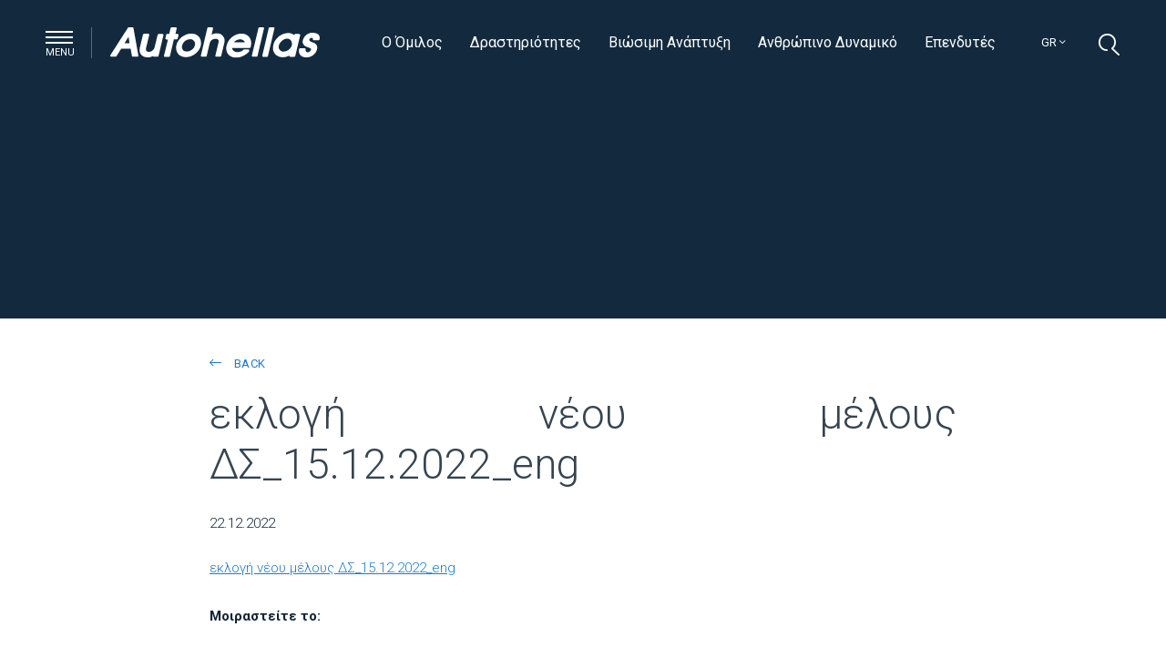

--- FILE ---
content_type: text/html; charset=UTF-8
request_url: https://www.autohellas.gr/eklogi-neou-melous-ds_15-12-2022_eng-2-2/
body_size: 28107
content:
<!doctype html>
<html lang="gr">
	<head>
   	    <meta charset="UTF-8" />
		<meta name="apple-mobile-web-app-capable" content="yes">
		<meta name="viewport" content="width=device-width, initial-scale=1.0">
		<meta name="apple-mobile-web-app-status-bar-style" content="black" />
        <meta http-equiv="X-UA-Compatible" content="IE=edge">
<script type="text/javascript">
var gform;gform||(document.addEventListener("gform_main_scripts_loaded",function(){gform.scriptsLoaded=!0}),window.addEventListener("DOMContentLoaded",function(){gform.domLoaded=!0}),gform={domLoaded:!1,scriptsLoaded:!1,initializeOnLoaded:function(o){gform.domLoaded&&gform.scriptsLoaded?o():!gform.domLoaded&&gform.scriptsLoaded?window.addEventListener("DOMContentLoaded",o):document.addEventListener("gform_main_scripts_loaded",o)},hooks:{action:{},filter:{}},addAction:function(o,n,r,t){gform.addHook("action",o,n,r,t)},addFilter:function(o,n,r,t){gform.addHook("filter",o,n,r,t)},doAction:function(o){gform.doHook("action",o,arguments)},applyFilters:function(o){return gform.doHook("filter",o,arguments)},removeAction:function(o,n){gform.removeHook("action",o,n)},removeFilter:function(o,n,r){gform.removeHook("filter",o,n,r)},addHook:function(o,n,r,t,i){null==gform.hooks[o][n]&&(gform.hooks[o][n]=[]);var e=gform.hooks[o][n];null==i&&(i=n+"_"+e.length),gform.hooks[o][n].push({tag:i,callable:r,priority:t=null==t?10:t})},doHook:function(n,o,r){var t;if(r=Array.prototype.slice.call(r,1),null!=gform.hooks[n][o]&&((o=gform.hooks[n][o]).sort(function(o,n){return o.priority-n.priority}),o.forEach(function(o){"function"!=typeof(t=o.callable)&&(t=window[t]),"action"==n?t.apply(null,r):r[0]=t.apply(null,r)})),"filter"==n)return r[0]},removeHook:function(o,n,t,i){var r;null!=gform.hooks[o][n]&&(r=(r=gform.hooks[o][n]).filter(function(o,n,r){return!!(null!=i&&i!=o.tag||null!=t&&t!=o.priority)}),gform.hooks[o][n]=r)}});
</script>

		<script src="https://web.cmp.usercentrics.eu/modules/autoblocker.js"></script><script id="usercentrics-cmp" data-ruleset-id="xboQDk_9fnI-2j" data-usercentrics="Usercentrics Consent Management Platform" src="https://web.cmp.usercentrics.eu/ui/loader.js" async></script><script type="text/javascript">
	window.dataLayer = window.dataLayer || [];

	function gtag() {
		dataLayer.push(arguments);
	}

	gtag("consent", "default", {
		ad_personalization: "denied",
		ad_storage: "denied",
		ad_user_data: "denied",
		analytics_storage: "denied",
		functionality_storage: "denied",
		personalization_storage: "denied",
		security_storage: "granted",
		wait_for_update: 500,
	});
	gtag("set", "ads_data_redaction", true);
	</script>
<meta name='robots' content='index, follow, max-image-preview:large, max-snippet:-1, max-video-preview:-1' />
<link rel="alternate" hreflang="gr" href="https://www.autohellas.gr/eklogi-neou-melous-ds_15-12-2022_eng-2-2/" />
<link rel="alternate" hreflang="en" href="https://www.autohellas.gr/en/?attachment_id=10825" />
<link rel="alternate" hreflang="x-default" href="https://www.autohellas.gr/eklogi-neou-melous-ds_15-12-2022_eng-2-2/" />

	<!-- This site is optimized with the Yoast SEO plugin v21.2 - https://yoast.com/wordpress/plugins/seo/ -->
	<title>εκλογή νέου μέλους ΔΣ_15.12.2022_eng - Autohellas</title><link rel="preload" as="style" href="https://fonts.googleapis.com/css?family=Roboto%3A100%2C300%2C400%2C500%2C700%2C900&#038;subset=greek&#038;display=swap" /><link rel="stylesheet" href="https://fonts.googleapis.com/css?family=Roboto%3A100%2C300%2C400%2C500%2C700%2C900&#038;subset=greek&#038;display=swap" media="print" onload="this.media='all'" /><noscript><link rel="stylesheet" href="https://fonts.googleapis.com/css?family=Roboto%3A100%2C300%2C400%2C500%2C700%2C900&#038;subset=greek&#038;display=swap" /></noscript>
	<link rel="canonical" href="https://www.autohellas.gr/eklogi-neou-melous-ds_15-12-2022_eng-2-2/" />
	<meta property="og:locale" content="en_US" />
	<meta property="og:type" content="article" />
	<meta property="og:title" content="εκλογή νέου μέλους ΔΣ_15.12.2022_eng - Autohellas" />
	<meta property="og:description" content="εκλογή νέου μέλους ΔΣ_15.12.2022_eng" />
	<meta property="og:url" content="https://www.autohellas.gr/eklogi-neou-melous-ds_15-12-2022_eng-2-2/" />
	<meta property="og:site_name" content="Autohellas" />
	<meta name="twitter:card" content="summary_large_image" />
	<script type="application/ld+json" class="yoast-schema-graph">{"@context":"https://schema.org","@graph":[{"@type":"WebPage","@id":"https://www.autohellas.gr/eklogi-neou-melous-ds_15-12-2022_eng-2-2/","url":"https://www.autohellas.gr/eklogi-neou-melous-ds_15-12-2022_eng-2-2/","name":"εκλογή νέου μέλους ΔΣ_15.12.2022_eng - Autohellas","isPartOf":{"@id":"https://www.autohellas.gr/#website"},"primaryImageOfPage":{"@id":"https://www.autohellas.gr/eklogi-neou-melous-ds_15-12-2022_eng-2-2/#primaryimage"},"image":{"@id":"https://www.autohellas.gr/eklogi-neou-melous-ds_15-12-2022_eng-2-2/#primaryimage"},"thumbnailUrl":"","datePublished":"2022-12-22T19:38:48+00:00","dateModified":"2022-12-22T19:38:48+00:00","breadcrumb":{"@id":"https://www.autohellas.gr/eklogi-neou-melous-ds_15-12-2022_eng-2-2/#breadcrumb"},"inLanguage":"gr","potentialAction":[{"@type":"ReadAction","target":["https://www.autohellas.gr/eklogi-neou-melous-ds_15-12-2022_eng-2-2/"]}]},{"@type":"ImageObject","inLanguage":"gr","@id":"https://www.autohellas.gr/eklogi-neou-melous-ds_15-12-2022_eng-2-2/#primaryimage","url":"","contentUrl":""},{"@type":"BreadcrumbList","@id":"https://www.autohellas.gr/eklogi-neou-melous-ds_15-12-2022_eng-2-2/#breadcrumb","itemListElement":[{"@type":"ListItem","position":1,"name":"Home","item":"https://www.autohellas.gr/"},{"@type":"ListItem","position":2,"name":"εκλογή νέου μέλους ΔΣ_15.12.2022_eng"}]},{"@type":"WebSite","@id":"https://www.autohellas.gr/#website","url":"https://www.autohellas.gr/","name":"Autohellas","description":" Autohellas Group","potentialAction":[{"@type":"SearchAction","target":{"@type":"EntryPoint","urlTemplate":"https://www.autohellas.gr/?s={search_term_string}"},"query-input":"required name=search_term_string"}],"inLanguage":"gr"}]}</script>
	<!-- / Yoast SEO plugin. -->


<link rel='dns-prefetch' href='//static.addtoany.com' />
<link rel='dns-prefetch' href='//maps.googleapis.com' />
<link rel='dns-prefetch' href='//www.amcharts.com' />
<link rel='dns-prefetch' href='//fonts.googleapis.com' />
<link href='https://fonts.gstatic.com' crossorigin rel='preconnect' />
<link rel="alternate" type="application/rss+xml" title="Autohellas &raquo; Feed" href="https://www.autohellas.gr/feed/" />
<link rel="alternate" type="application/rss+xml" title="Autohellas &raquo; Comments Feed" href="https://www.autohellas.gr/comments/feed/" />
<link rel="alternate" type="application/rss+xml" title="Autohellas &raquo; εκλογή νέου μέλους ΔΣ_15.12.2022_eng Comments Feed" href="https://www.autohellas.gr/feed/?attachment_id=10826" />
<link rel='stylesheet' id='wp-block-library-css' href='https://www.autohellas.gr/wp-includes/css/dist/block-library/style.min.css?ver=6.3.5' type='text/css' media='all' />
<style id='classic-theme-styles-inline-css' type='text/css'>
/*! This file is auto-generated */
.wp-block-button__link{color:#fff;background-color:#32373c;border-radius:9999px;box-shadow:none;text-decoration:none;padding:calc(.667em + 2px) calc(1.333em + 2px);font-size:1.125em}.wp-block-file__button{background:#32373c;color:#fff;text-decoration:none}
</style>
<style id='global-styles-inline-css' type='text/css'>
body{--wp--preset--color--black: #000000;--wp--preset--color--cyan-bluish-gray: #abb8c3;--wp--preset--color--white: #ffffff;--wp--preset--color--pale-pink: #f78da7;--wp--preset--color--vivid-red: #cf2e2e;--wp--preset--color--luminous-vivid-orange: #ff6900;--wp--preset--color--luminous-vivid-amber: #fcb900;--wp--preset--color--light-green-cyan: #7bdcb5;--wp--preset--color--vivid-green-cyan: #00d084;--wp--preset--color--pale-cyan-blue: #8ed1fc;--wp--preset--color--vivid-cyan-blue: #0693e3;--wp--preset--color--vivid-purple: #9b51e0;--wp--preset--gradient--vivid-cyan-blue-to-vivid-purple: linear-gradient(135deg,rgba(6,147,227,1) 0%,rgb(155,81,224) 100%);--wp--preset--gradient--light-green-cyan-to-vivid-green-cyan: linear-gradient(135deg,rgb(122,220,180) 0%,rgb(0,208,130) 100%);--wp--preset--gradient--luminous-vivid-amber-to-luminous-vivid-orange: linear-gradient(135deg,rgba(252,185,0,1) 0%,rgba(255,105,0,1) 100%);--wp--preset--gradient--luminous-vivid-orange-to-vivid-red: linear-gradient(135deg,rgba(255,105,0,1) 0%,rgb(207,46,46) 100%);--wp--preset--gradient--very-light-gray-to-cyan-bluish-gray: linear-gradient(135deg,rgb(238,238,238) 0%,rgb(169,184,195) 100%);--wp--preset--gradient--cool-to-warm-spectrum: linear-gradient(135deg,rgb(74,234,220) 0%,rgb(151,120,209) 20%,rgb(207,42,186) 40%,rgb(238,44,130) 60%,rgb(251,105,98) 80%,rgb(254,248,76) 100%);--wp--preset--gradient--blush-light-purple: linear-gradient(135deg,rgb(255,206,236) 0%,rgb(152,150,240) 100%);--wp--preset--gradient--blush-bordeaux: linear-gradient(135deg,rgb(254,205,165) 0%,rgb(254,45,45) 50%,rgb(107,0,62) 100%);--wp--preset--gradient--luminous-dusk: linear-gradient(135deg,rgb(255,203,112) 0%,rgb(199,81,192) 50%,rgb(65,88,208) 100%);--wp--preset--gradient--pale-ocean: linear-gradient(135deg,rgb(255,245,203) 0%,rgb(182,227,212) 50%,rgb(51,167,181) 100%);--wp--preset--gradient--electric-grass: linear-gradient(135deg,rgb(202,248,128) 0%,rgb(113,206,126) 100%);--wp--preset--gradient--midnight: linear-gradient(135deg,rgb(2,3,129) 0%,rgb(40,116,252) 100%);--wp--preset--font-size--small: 13px;--wp--preset--font-size--medium: 20px;--wp--preset--font-size--large: 36px;--wp--preset--font-size--x-large: 42px;--wp--preset--spacing--20: 0.44rem;--wp--preset--spacing--30: 0.67rem;--wp--preset--spacing--40: 1rem;--wp--preset--spacing--50: 1.5rem;--wp--preset--spacing--60: 2.25rem;--wp--preset--spacing--70: 3.38rem;--wp--preset--spacing--80: 5.06rem;--wp--preset--shadow--natural: 6px 6px 9px rgba(0, 0, 0, 0.2);--wp--preset--shadow--deep: 12px 12px 50px rgba(0, 0, 0, 0.4);--wp--preset--shadow--sharp: 6px 6px 0px rgba(0, 0, 0, 0.2);--wp--preset--shadow--outlined: 6px 6px 0px -3px rgba(255, 255, 255, 1), 6px 6px rgba(0, 0, 0, 1);--wp--preset--shadow--crisp: 6px 6px 0px rgba(0, 0, 0, 1);}:where(.is-layout-flex){gap: 0.5em;}:where(.is-layout-grid){gap: 0.5em;}body .is-layout-flow > .alignleft{float: left;margin-inline-start: 0;margin-inline-end: 2em;}body .is-layout-flow > .alignright{float: right;margin-inline-start: 2em;margin-inline-end: 0;}body .is-layout-flow > .aligncenter{margin-left: auto !important;margin-right: auto !important;}body .is-layout-constrained > .alignleft{float: left;margin-inline-start: 0;margin-inline-end: 2em;}body .is-layout-constrained > .alignright{float: right;margin-inline-start: 2em;margin-inline-end: 0;}body .is-layout-constrained > .aligncenter{margin-left: auto !important;margin-right: auto !important;}body .is-layout-constrained > :where(:not(.alignleft):not(.alignright):not(.alignfull)){max-width: var(--wp--style--global--content-size);margin-left: auto !important;margin-right: auto !important;}body .is-layout-constrained > .alignwide{max-width: var(--wp--style--global--wide-size);}body .is-layout-flex{display: flex;}body .is-layout-flex{flex-wrap: wrap;align-items: center;}body .is-layout-flex > *{margin: 0;}body .is-layout-grid{display: grid;}body .is-layout-grid > *{margin: 0;}:where(.wp-block-columns.is-layout-flex){gap: 2em;}:where(.wp-block-columns.is-layout-grid){gap: 2em;}:where(.wp-block-post-template.is-layout-flex){gap: 1.25em;}:where(.wp-block-post-template.is-layout-grid){gap: 1.25em;}.has-black-color{color: var(--wp--preset--color--black) !important;}.has-cyan-bluish-gray-color{color: var(--wp--preset--color--cyan-bluish-gray) !important;}.has-white-color{color: var(--wp--preset--color--white) !important;}.has-pale-pink-color{color: var(--wp--preset--color--pale-pink) !important;}.has-vivid-red-color{color: var(--wp--preset--color--vivid-red) !important;}.has-luminous-vivid-orange-color{color: var(--wp--preset--color--luminous-vivid-orange) !important;}.has-luminous-vivid-amber-color{color: var(--wp--preset--color--luminous-vivid-amber) !important;}.has-light-green-cyan-color{color: var(--wp--preset--color--light-green-cyan) !important;}.has-vivid-green-cyan-color{color: var(--wp--preset--color--vivid-green-cyan) !important;}.has-pale-cyan-blue-color{color: var(--wp--preset--color--pale-cyan-blue) !important;}.has-vivid-cyan-blue-color{color: var(--wp--preset--color--vivid-cyan-blue) !important;}.has-vivid-purple-color{color: var(--wp--preset--color--vivid-purple) !important;}.has-black-background-color{background-color: var(--wp--preset--color--black) !important;}.has-cyan-bluish-gray-background-color{background-color: var(--wp--preset--color--cyan-bluish-gray) !important;}.has-white-background-color{background-color: var(--wp--preset--color--white) !important;}.has-pale-pink-background-color{background-color: var(--wp--preset--color--pale-pink) !important;}.has-vivid-red-background-color{background-color: var(--wp--preset--color--vivid-red) !important;}.has-luminous-vivid-orange-background-color{background-color: var(--wp--preset--color--luminous-vivid-orange) !important;}.has-luminous-vivid-amber-background-color{background-color: var(--wp--preset--color--luminous-vivid-amber) !important;}.has-light-green-cyan-background-color{background-color: var(--wp--preset--color--light-green-cyan) !important;}.has-vivid-green-cyan-background-color{background-color: var(--wp--preset--color--vivid-green-cyan) !important;}.has-pale-cyan-blue-background-color{background-color: var(--wp--preset--color--pale-cyan-blue) !important;}.has-vivid-cyan-blue-background-color{background-color: var(--wp--preset--color--vivid-cyan-blue) !important;}.has-vivid-purple-background-color{background-color: var(--wp--preset--color--vivid-purple) !important;}.has-black-border-color{border-color: var(--wp--preset--color--black) !important;}.has-cyan-bluish-gray-border-color{border-color: var(--wp--preset--color--cyan-bluish-gray) !important;}.has-white-border-color{border-color: var(--wp--preset--color--white) !important;}.has-pale-pink-border-color{border-color: var(--wp--preset--color--pale-pink) !important;}.has-vivid-red-border-color{border-color: var(--wp--preset--color--vivid-red) !important;}.has-luminous-vivid-orange-border-color{border-color: var(--wp--preset--color--luminous-vivid-orange) !important;}.has-luminous-vivid-amber-border-color{border-color: var(--wp--preset--color--luminous-vivid-amber) !important;}.has-light-green-cyan-border-color{border-color: var(--wp--preset--color--light-green-cyan) !important;}.has-vivid-green-cyan-border-color{border-color: var(--wp--preset--color--vivid-green-cyan) !important;}.has-pale-cyan-blue-border-color{border-color: var(--wp--preset--color--pale-cyan-blue) !important;}.has-vivid-cyan-blue-border-color{border-color: var(--wp--preset--color--vivid-cyan-blue) !important;}.has-vivid-purple-border-color{border-color: var(--wp--preset--color--vivid-purple) !important;}.has-vivid-cyan-blue-to-vivid-purple-gradient-background{background: var(--wp--preset--gradient--vivid-cyan-blue-to-vivid-purple) !important;}.has-light-green-cyan-to-vivid-green-cyan-gradient-background{background: var(--wp--preset--gradient--light-green-cyan-to-vivid-green-cyan) !important;}.has-luminous-vivid-amber-to-luminous-vivid-orange-gradient-background{background: var(--wp--preset--gradient--luminous-vivid-amber-to-luminous-vivid-orange) !important;}.has-luminous-vivid-orange-to-vivid-red-gradient-background{background: var(--wp--preset--gradient--luminous-vivid-orange-to-vivid-red) !important;}.has-very-light-gray-to-cyan-bluish-gray-gradient-background{background: var(--wp--preset--gradient--very-light-gray-to-cyan-bluish-gray) !important;}.has-cool-to-warm-spectrum-gradient-background{background: var(--wp--preset--gradient--cool-to-warm-spectrum) !important;}.has-blush-light-purple-gradient-background{background: var(--wp--preset--gradient--blush-light-purple) !important;}.has-blush-bordeaux-gradient-background{background: var(--wp--preset--gradient--blush-bordeaux) !important;}.has-luminous-dusk-gradient-background{background: var(--wp--preset--gradient--luminous-dusk) !important;}.has-pale-ocean-gradient-background{background: var(--wp--preset--gradient--pale-ocean) !important;}.has-electric-grass-gradient-background{background: var(--wp--preset--gradient--electric-grass) !important;}.has-midnight-gradient-background{background: var(--wp--preset--gradient--midnight) !important;}.has-small-font-size{font-size: var(--wp--preset--font-size--small) !important;}.has-medium-font-size{font-size: var(--wp--preset--font-size--medium) !important;}.has-large-font-size{font-size: var(--wp--preset--font-size--large) !important;}.has-x-large-font-size{font-size: var(--wp--preset--font-size--x-large) !important;}
.wp-block-navigation a:where(:not(.wp-element-button)){color: inherit;}
:where(.wp-block-post-template.is-layout-flex){gap: 1.25em;}:where(.wp-block-post-template.is-layout-grid){gap: 1.25em;}
:where(.wp-block-columns.is-layout-flex){gap: 2em;}:where(.wp-block-columns.is-layout-grid){gap: 2em;}
.wp-block-pullquote{font-size: 1.5em;line-height: 1.6;}
</style>
<link data-minify="1" rel='stylesheet' id='wp-pagenavi-css' href='https://www.autohellas.gr/wp-content/cache/min/1/wp-content/plugins/wp-pagenavi/pagenavi-css.css?ver=1767775204' type='text/css' media='all' />
<link data-minify="1" rel='stylesheet' id='cms-navigation-style-base-css' href='https://www.autohellas.gr/wp-content/cache/min/1/wp-content/plugins/wpml-cms-nav/res/css/cms-navigation-base.css?ver=1767775204' type='text/css' media='screen' />
<link data-minify="1" rel='stylesheet' id='cms-navigation-style-css' href='https://www.autohellas.gr/wp-content/cache/min/1/wp-content/plugins/wpml-cms-nav/res/css/cms-navigation.css?ver=1767775204' type='text/css' media='screen' />
<link rel='stylesheet' id='autohellas-style-css' href='https://www.autohellas.gr/wp-content/themes/autohellas/style.css?ver=6.3.5' type='text/css' media='all' />

<link data-minify="1" rel='stylesheet' id='font-awesome-css' href='https://www.autohellas.gr/wp-content/cache/min/1/wp-content/themes/autohellas/css/fontawesome-all.min.css?ver=1767775204' type='text/css' media='all' />
<link data-minify="1" rel='stylesheet' id='mmenu-css' href='https://www.autohellas.gr/wp-content/cache/min/1/wp-content/themes/autohellas/plugins/mmenu/css/jquery.mmenu.all.css?ver=1767775204' type='text/css' media='all' />
<link data-minify="1" rel='stylesheet' id='slick-css' href='https://www.autohellas.gr/wp-content/cache/min/1/wp-content/themes/autohellas/plugins/slick/slick.css?ver=1767775204' type='text/css' media='all' />
<link rel='stylesheet' id='jquery-ui-css' href='https://www.autohellas.gr/wp-content/themes/autohellas/plugins/jquery-ui/jquery-ui.min.css?ver=1.12.1' type='text/css' media='all' />
<link rel='stylesheet' id='fancybox-css' href='https://www.autohellas.gr/wp-content/themes/autohellas/plugins/fancybox/jquery.fancybox.min.css?ver=3.3.5' type='text/css' media='all' />
<link data-minify="1" rel='stylesheet' id='style-css' href='https://www.autohellas.gr/wp-content/cache/min/1/wp-content/themes/autohellas/css/style.css?ver=1767775204' type='text/css' media='all' />
<link data-minify="1" rel='stylesheet' id='responsive-css' href='https://www.autohellas.gr/wp-content/cache/min/1/wp-content/themes/autohellas/css/responsive.css?ver=1767775204' type='text/css' media='all' />
<link data-minify="1" rel='stylesheet' id='lh-custom-css' href='https://www.autohellas.gr/wp-content/cache/min/1/wp-content/themes/autohellas/css/lh-custom.css?ver=1767775204' type='text/css' media='all' />
<link rel='stylesheet' id='addtoany-css' href='https://www.autohellas.gr/wp-content/plugins/add-to-any/addtoany.min.css?ver=1.16' type='text/css' media='all' />
<script id="addtoany-core-js-before" type="text/javascript">
window.a2a_config=window.a2a_config||{};a2a_config.callbacks=[];a2a_config.overlays=[];a2a_config.templates={};a2a_localize = {
	Share: "Share",
	Save: "Save",
	Subscribe: "Subscribe",
	Email: "Email",
	Bookmark: "Bookmark",
	ShowAll: "Show all",
	ShowLess: "Show less",
	FindServices: "Find service(s)",
	FindAnyServiceToAddTo: "Instantly find any service to add to",
	PoweredBy: "Powered by",
	ShareViaEmail: "Share via email",
	SubscribeViaEmail: "Subscribe via email",
	BookmarkInYourBrowser: "Bookmark in your browser",
	BookmarkInstructions: "Press Ctrl+D or \u2318+D to bookmark this page",
	AddToYourFavorites: "Add to your favorites",
	SendFromWebOrProgram: "Send from any email address or email program",
	EmailProgram: "Email program",
	More: "More&#8230;",
	ThanksForSharing: "Thanks for sharing!",
	ThanksForFollowing: "Thanks for following!"
};
</script>
<script type='text/javascript' async src='https://static.addtoany.com/menu/page.js' id='addtoany-core-js'></script>
<script type='text/javascript' src='https://www.autohellas.gr/wp-includes/js/jquery/jquery.min.js?ver=3.7.0' id='jquery-core-js'></script>
<script type='text/javascript' src='https://www.autohellas.gr/wp-includes/js/jquery/jquery-migrate.min.js?ver=3.4.1' id='jquery-migrate-js'></script>
<script type='text/javascript' async src='https://www.autohellas.gr/wp-content/plugins/add-to-any/addtoany.min.js?ver=1.1' id='addtoany-jquery-js'></script>
<script type='text/javascript' src='//maps.googleapis.com/maps/api/js?key=AIzaSyBfDqH0uVoGOv2riGruC4kevWBUV_HiNBw&#038;callback=Function.prototype&#038;ver=1.4' id='google-maps-js'></script>
<script type='text/javascript' src='https://www.autohellas.gr/wp-content/themes/autohellas/plugins/angular/angular.min.js?ver=1.6.9' id='angular-js'></script>
<script type='text/javascript' src='https://www.autohellas.gr/wp-content/themes/autohellas/plugins/angular/ng-map.min.js?ver=1.18.4' id='ng-map-js'></script>
<script type='text/javascript' src='//www.amcharts.com/lib/3/amcharts.js?ver=1.1.1' id='amcharts-js'></script>
<script type='text/javascript' src='//www.amcharts.com/lib/3/serial.js?ver=1.1.1' id='amserial-js'></script>
<script type='text/javascript' src='//www.amcharts.com/lib/3/amstock.js?ver=1.1.1' id='amstock-js'></script>
<script type='text/javascript' src='https://www.autohellas.gr/wp-content/themes/autohellas/js/modernizr.js?ver=1.0.0' id='modernizr-js'></script>
<link rel="https://api.w.org/" href="https://www.autohellas.gr/wp-json/" /><link rel="alternate" type="application/json" href="https://www.autohellas.gr/wp-json/wp/v2/media/10826" /><link rel="EditURI" type="application/rsd+xml" title="RSD" href="https://www.autohellas.gr/xmlrpc.php?rsd" />
<meta name="generator" content="WordPress 6.3.5" />
<link rel='shortlink' href='https://www.autohellas.gr/?p=10826' />
<link rel="alternate" type="application/json+oembed" href="https://www.autohellas.gr/wp-json/oembed/1.0/embed?url=https%3A%2F%2Fwww.autohellas.gr%2Feklogi-neou-melous-ds_15-12-2022_eng-2-2%2F" />
<link rel="alternate" type="text/xml+oembed" href="https://www.autohellas.gr/wp-json/oembed/1.0/embed?url=https%3A%2F%2Fwww.autohellas.gr%2Feklogi-neou-melous-ds_15-12-2022_eng-2-2%2F&#038;format=xml" />
<meta name="generator" content="WPML ver:4.6.6 stt:1,13;" />
<style type="text/css">.recentcomments a{display:inline !important;padding:0 !important;margin:0 !important;}</style><link rel="icon" href="https://www.autohellas.gr/wp-content/uploads/2018/03/cropped-favicon-32x32.png" sizes="32x32" />
<link rel="icon" href="https://www.autohellas.gr/wp-content/uploads/2018/03/cropped-favicon-192x192.png" sizes="192x192" />
<link rel="apple-touch-icon" href="https://www.autohellas.gr/wp-content/uploads/2018/03/cropped-favicon-180x180.png" />
<meta name="msapplication-TileImage" content="https://www.autohellas.gr/wp-content/uploads/2018/03/cropped-favicon-270x270.png" />
		<style type="text/css" id="wp-custom-css">
			.alm-filter--link {
    cursor: pointer;
    margin-right: 1rem;
    font-weight: normal;
}

.alm-filter--link.active {
    font-weight: bold;
}

.alm-filter--link:hover {
	color: #303540;
}

.year2019 .entry-4 {
   // display: none;
}


.year2006 tr.lang-el.entry-4 {
   // display: none;
}

.page-template-page-financial-sstatements ul#switcher-menu li.ui-menu-item:nth-of-type(20) {
    //display: none;
}

.support-area .blocks-wrapper.typea{
	display:flex;flex-wrap:wrap;
}		</style>
				<script>
			/*
     window.dataLayer = window.dataLayer || [];
     function gtag() {
         dataLayer.push(arguments);
     }
     gtag("consent", "default", {
         ad_storage: "denied",
         ad_user_data: "denied", 
       ad_personalization: "denied",
         analytics_storage: "denied",
        functionality_storage: "denied",
        personalization_storage: "denied",
         security_storage: "granted",
         wait_for_update: 5000,
    });
    gtag("set", "ads_data_redaction", true);
     gtag("set", "url_passthrough", true);
	 */
</script>
        <!-- Google Tag Manager -->
        <script type="text/plain" class="optanon-category-C0002">
        (function(w,d,s,l,i){w[l]=w[l]||[];w[l].push({'gtm.start':
        new Date().getTime(),event:'gtm.js'});var f=d.getElementsByTagName(s)[0],
        j=d.createElement(s),dl=l!='dataLayer'?'&l='+l:'';j.async=true;j.src=
        'https://www.googletagmanager.com/gtm.js?id='+i+dl;f.parentNode.insertBefore(j,f);
        })(window,document,'script','dataLayer','GTM-P7837K7');</script>
        <!-- End Google Tag Manager -->
        
        
        <style>
      .typea .col{
/*                 float:right!important; */
            }
        </style>
    </head> 
    <body class="attachment attachment-template-default single single-attachment postid-10826 attachmentid-10826 attachment-pdf">
	    	    
    	<div id="page">

	    	<header class="main_header">

		    	<div class="center row">

			    	<div class="col col20">

				    	<a href="#" class="menu-trigger desktop-only pull-left"><span class="bars"></span> <span class="label">Menu</span></a>

				    	<a href="#mobile_navigation" class="menu-trigger mobile-only pull-left"><span class="bars"></span> <span class="label">Menu</span></a>

				    	<a href="https://www.autohellas.gr/" class="logo pull-left"><img width="1" height="1" src="https://www.autohellas.gr/wp-content/uploads/2018/03/logo.svg" class="attachment-thumbnail size-thumbnail" alt="" decoding="async" /></a>

				    	<a href="#" class="search-trigger pull-right">

							<i class="icon-search"></i>

					    </a>

				    	<ul class="languages pull-right">
														
					    	<li><a href="#">gr <i class="fal fa-angle-down"></i></a>

					    		<ul><li><a href='https://www.autohellas.gr/en/?attachment_id=10825'>en</a></li></ul>
					    	</li>

				    	</ul>
				    	
				    	<nav class="top-navigation pull-right"><ul id="menu-top-navigation-gr" class="menu"><li id="menu-item-843" class="menu-item menu-item-type-post_type menu-item-object-page menu-item-843"><a href="https://www.autohellas.gr/autohellas-group/o-omilos/">Ο Όμιλος</a></li>
<li id="menu-item-844" class="menu-item menu-item-type-post_type menu-item-object-page menu-item-844"><a href="https://www.autohellas.gr/markes-drastiriotites/">Δραστηριότητες</a></li>
<li id="menu-item-3017" class="menu-item menu-item-type-post_type menu-item-object-page menu-item-3017"><a href="https://www.autohellas.gr/viosimi-anaptiksi/">Βιώσιμη Ανάπτυξη</a></li>
<li id="menu-item-3016" class="menu-item menu-item-type-post_type menu-item-object-page menu-item-3016"><a href="https://www.autohellas.gr/anthropino-dynamiko/">Ανθρώπινο Δυναμικό</a></li>
<li id="menu-item-600" class="menu-item menu-item-type-post_type menu-item-object-page menu-item-600"><a href="https://www.autohellas.gr/ependytes/">Επενδυτές</a></li>
</ul></nav>
			    	</div>

		    	</div>

	    	</header>

	    	

	    	<div class="showcase ">

		    	
		    	
		    	

		    	
		    	<div class="static-content center row">

			    	
		    	</div><!-- .static-content ends -->

		    	
		    	

		    	
	    	</div><!-- .showcase.hero ends -->


		<div class="primary-area content">
			<div class="center row">
				<div class="career-header">
					<div class="col col14 pushLeft3">
						<a href="https://www.autohellas.gr/nea-anakoinoseis/" class="back"><i class="fal fa-long-arrow-left"></i> back</a>
					</div>
				</div>
				<div class="col col14 pushLeft3">
					<h1>εκλογή νέου μέλους ΔΣ_15.12.2022_eng</h1>
					
					<time>22.12.2022</time>

					<p class="attachment"><a href='https://www.autohellas.gr/wp-content/uploads/2022/12/εκλογή-νέου-μέλους-ΔΣ_15.12.2022_eng-1.pdf'>εκλογή νέου μέλους ΔΣ_15.12.2022_eng</a></p>
					
					<div class="share">
						<p><strong>Μοιραστείτε το:</strong> <div class="addtoany_shortcode"><div class="a2a_kit a2a_kit_size_32 addtoany_list" data-a2a-url="https://www.autohellas.gr/eklogi-neou-melous-ds_15-12-2022_eng-2-2/" data-a2a-title="εκλογή νέου μέλους ΔΣ_15.12.2022_eng"><a class="a2a_button_facebook" href="https://www.addtoany.com/add_to/facebook?linkurl=https%3A%2F%2Fwww.autohellas.gr%2Feklogi-neou-melous-ds_15-12-2022_eng-2-2%2F&amp;linkname=%CE%B5%CE%BA%CE%BB%CE%BF%CE%B3%CE%AE%20%CE%BD%CE%AD%CE%BF%CF%85%20%CE%BC%CE%AD%CE%BB%CE%BF%CF%85%CF%82%20%CE%94%CE%A3_15.12.2022_eng" title="Facebook" rel="nofollow noopener" target="_blank"></a><a class="a2a_button_twitter" href="https://www.addtoany.com/add_to/twitter?linkurl=https%3A%2F%2Fwww.autohellas.gr%2Feklogi-neou-melous-ds_15-12-2022_eng-2-2%2F&amp;linkname=%CE%B5%CE%BA%CE%BB%CE%BF%CE%B3%CE%AE%20%CE%BD%CE%AD%CE%BF%CF%85%20%CE%BC%CE%AD%CE%BB%CE%BF%CF%85%CF%82%20%CE%94%CE%A3_15.12.2022_eng" title="Twitter" rel="nofollow noopener" target="_blank"></a><a class="a2a_button_email" href="https://www.addtoany.com/add_to/email?linkurl=https%3A%2F%2Fwww.autohellas.gr%2Feklogi-neou-melous-ds_15-12-2022_eng-2-2%2F&amp;linkname=%CE%B5%CE%BA%CE%BB%CE%BF%CE%B3%CE%AE%20%CE%BD%CE%AD%CE%BF%CF%85%20%CE%BC%CE%AD%CE%BB%CE%BF%CF%85%CF%82%20%CE%94%CE%A3_15.12.2022_eng" title="Email" rel="nofollow noopener" target="_blank"></a><a class="a2a_dd addtoany_share_save addtoany_share" href="https://www.addtoany.com/share"></a></div></div></p>
					</div>
				</div>
				
								
				
				<div class="breadcrumbs col col20">
					<span class="label">Βρίσκεστε εδώ:</span>
					<!-- Breadcrumb NavXT 7.2.0 -->
<span property="itemListElement" typeof="ListItem"><a property="item" typeof="WebPage" title="Go to Autohellas." href="https://www.autohellas.gr" class="home"><span property="name">Home</span></a><meta property="position" content="1"></span><span property="itemListElement" typeof="ListItem"><span property="name">εκλογή νέου μέλους ΔΣ_15.12.2022_eng</span><meta property="position" content="2"></span>				</div>
				
			</div>
		</div><!-- .primary-area ends -->
		


			<footer>

				<div class="footer-header">

					<div class="center row">

						<div class="col col20">

							<script type="text/javascript"></script>
                <div class='gf_browser_chrome gform_wrapper newsletter_wrapper gform_legacy_markup_wrapper' id='gform_wrapper_1' >
                        <div class='gform_heading'>
                            <h3 class="gform_title">Newsletter</h3>
                        </div><form method='post' enctype='multipart/form-data' target='gform_ajax_frame_1' id='gform_1' class='newsletter gform_legacy_markup' action='/eklogi-neou-melous-ds_15-12-2022_eng-2-2/' >
                        <div class='gform_body gform-body'><ul id='gform_fields_1' class='gform_fields top_label form_sublabel_below description_below'><li id="field_1_2"  class="gfield hidden_label gfield_contains_required field_sublabel_below field_description_below gfield_visibility_visible"  data-js-reload="field_1_2"><label class='gfield_label' for='input_1_2' >Email<span class="gfield_required"><span class="gfield_required gfield_required_asterisk">*</span></span></label><div class='ginput_container ginput_container_email'>
                            <input name='input_2' id='input_1_2' type='text' value='' class='medium'   placeholder='ΤΟ E-MAIL ΣΟΥ ΕΔΩ...' aria-required="true" aria-invalid="false"  />
                        </div></li><li id="field_1_3"  class="gfield gform_validation_container field_sublabel_below field_description_below gfield_visibility_visible"  data-js-reload="field_1_3"><label class='gfield_label' for='input_1_3' >Phone</label><div class='ginput_container'><input name='input_3' id='input_1_3' type='text' value='' /></div><div class='gfield_description' id='gfield_description_1_3'>This field is for validation purposes and should be left unchanged.</div></li></ul></div>
        <div class='gform_footer top_label'> <input type='submit' id='gform_submit_button_1' class='gform_button button' value='Υποβολή'  onclick='if(window["gf_submitting_1"]){return false;}  window["gf_submitting_1"]=true;  ' onkeypress='if( event.keyCode == 13 ){ if(window["gf_submitting_1"]){return false;} window["gf_submitting_1"]=true;  jQuery("#gform_1").trigger("submit",[true]); }' /> <input type='hidden' name='gform_ajax' value='form_id=1&amp;title=1&amp;description=&amp;tabindex=0' />
            <input type='hidden' class='gform_hidden' name='is_submit_1' value='1' />
            <input type='hidden' class='gform_hidden' name='gform_submit' value='1' />
            
            <input type='hidden' class='gform_hidden' name='gform_unique_id' value='' />
            <input type='hidden' class='gform_hidden' name='state_1' value='WyJbXSIsImExNmZhNjBhMTBjNGE2OWQ5MGM0OGNhZTlkMjExZTM1Il0=' />
            <input type='hidden' class='gform_hidden' name='gform_target_page_number_1' id='gform_target_page_number_1' value='0' />
            <input type='hidden' class='gform_hidden' name='gform_source_page_number_1' id='gform_source_page_number_1' value='1' />
            <input type='hidden' name='gform_field_values' value='' />
            
        </div>
                        </form>
                        </div>
                <iframe style='display:none;width:0px;height:0px;' src='about:blank' name='gform_ajax_frame_1' id='gform_ajax_frame_1' title='This iframe contains the logic required to handle Ajax powered Gravity Forms.'></iframe>
                <script type="text/javascript">
gform.initializeOnLoaded( function() {gformInitSpinner( 1, 'https://www.autohellas.gr/wp-content/plugins/gravityforms/images/spinner.svg' );jQuery('#gform_ajax_frame_1').on('load',function(){var contents = jQuery(this).contents().find('*').html();var is_postback = contents.indexOf('GF_AJAX_POSTBACK') >= 0;if(!is_postback){return;}var form_content = jQuery(this).contents().find('#gform_wrapper_1');var is_confirmation = jQuery(this).contents().find('#gform_confirmation_wrapper_1').length > 0;var is_redirect = contents.indexOf('gformRedirect(){') >= 0;var is_form = form_content.length > 0 && ! is_redirect && ! is_confirmation;var mt = parseInt(jQuery('html').css('margin-top'), 10) + parseInt(jQuery('body').css('margin-top'), 10) + 100;if(is_form){jQuery('#gform_wrapper_1').html(form_content.html());if(form_content.hasClass('gform_validation_error')){jQuery('#gform_wrapper_1').addClass('gform_validation_error');} else {jQuery('#gform_wrapper_1').removeClass('gform_validation_error');}setTimeout( function() { /* delay the scroll by 50 milliseconds to fix a bug in chrome */  }, 50 );if(window['gformInitDatepicker']) {gformInitDatepicker();}if(window['gformInitPriceFields']) {gformInitPriceFields();}var current_page = jQuery('#gform_source_page_number_1').val();gformInitSpinner( 1, 'https://www.autohellas.gr/wp-content/plugins/gravityforms/images/spinner.svg' );jQuery(document).trigger('gform_page_loaded', [1, current_page]);window['gf_submitting_1'] = false;}else if(!is_redirect){var confirmation_content = jQuery(this).contents().find('.GF_AJAX_POSTBACK').html();if(!confirmation_content){confirmation_content = contents;}setTimeout(function(){jQuery('#gform_wrapper_1').replaceWith(confirmation_content);jQuery(document).trigger('gform_confirmation_loaded', [1]);window['gf_submitting_1'] = false;wp.a11y.speak(jQuery('#gform_confirmation_message_1').text());}, 50);}else{jQuery('#gform_1').append(contents);if(window['gformRedirect']) {gformRedirect();}}jQuery(document).trigger('gform_post_render', [1, current_page]);} );} );
</script>

							

							
							<nav class="social">

								<h3>Ακολουθήστε μας:</h3>

								<ul>

									
									<li><a href="https://www.linkedin.com/company/autohellas-group" target="blank"><i class="fab fa-linkedin-in"></i></a></li>

									
								</ul>

							</nav>

							
						</div>

					</div>

				</div><!-- .footer-header ends -->

				<div class="center row widget-area">

					<div class="widget-odd widget-first widget-1 col col5"><div class="widget"><h3>Autohellas Group</h3><div class="menu-footer-menu-autohellas-group-container"><ul id="menu-footer-menu-autohellas-group" class="menu"><li id="menu-item-4871" class="menu-item menu-item-type-post_type menu-item-object-page menu-item-4871"><a href="https://www.autohellas.gr/autohellas-group/o-omilos/">Ο Όμιλος</a></li>
<li id="menu-item-1129" class="menu-item menu-item-type-post_type menu-item-object-page menu-item-1129"><a href="https://www.autohellas.gr/autohellas-group/orama-aksies/">Όραμα &#038; Αξίες</a></li>
<li id="menu-item-1125" class="menu-item menu-item-type-post_type menu-item-object-page menu-item-1125"><a href="https://www.autohellas.gr/autohellas-group/diethni-parousia/">Διεθνής Παρουσία</a></li>
<li id="menu-item-1130" class="menu-item menu-item-type-post_type menu-item-object-page menu-item-1130"><a href="https://www.autohellas.gr/autohellas-group/syntomo-istoriko/">Σύντομο Ιστορικό</a></li>
<li id="menu-item-1126" class="menu-item menu-item-type-post_type menu-item-object-page menu-item-1126"><a href="https://www.autohellas.gr/autohellas-group/symmetoxes/">Συμμετοχές</a></li>
</ul></div></div></div><div class="widget-even widget-2 col col5"><div class="widget"><h3>Μάρκες &#038; Δραστηριότητες</h3><div class="menu-footer-menu-markes-drastiriotites-container"><ul id="menu-footer-menu-markes-drastiriotites" class="menu"><li id="menu-item-1133" class="menu-item menu-item-type-post_type menu-item-object-page menu-item-1133"><a href="https://www.autohellas.gr/markes-drastiriotites/enoikiaseis-aytokinitwn/">Ενοικιάσεις Αυτοκινήτων</a></li>
<li id="menu-item-1131" class="menu-item menu-item-type-post_type menu-item-object-page menu-item-1131"><a href="https://www.autohellas.gr/markes-drastiriotites/diethnis-drastiriotita/">Διεθνής Δραστηριότητα</a></li>
<li id="menu-item-1132" class="menu-item menu-item-type-post_type menu-item-object-page menu-item-1132"><a href="https://www.autohellas.gr/markes-drastiriotites/eisagogi-dianomi-polisi/">Εισαγωγή, Διανομή και Λιανική</a></li>
</ul></div></div></div><div class="widget-odd widget-3 col col5"><div class="widget"><h3>Autohellas Sites</h3><div class="menu-footer-menu-autohellas-sites-gr-container"><ul id="menu-footer-menu-autohellas-sites-gr" class="menu"><li id="menu-item-1134" class="menu-item menu-item-type-custom menu-item-object-custom menu-item-1134"><a target="_blank" rel="noopener" href="http://www.hertz.gr">Hertz</a></li>
<li id="menu-item-1135" class="menu-item menu-item-type-custom menu-item-object-custom menu-item-1135"><a target="_blank" rel="noopener" href="https://www.thrifty.com.gr">Thrifty</a></li>
<li id="menu-item-1136" class="menu-item menu-item-type-custom menu-item-object-custom menu-item-1136"><a target="_blank" rel="noopener" href="https://www.dollar.com.gr/">Dollar</a></li>
<li id="menu-item-1137" class="menu-item menu-item-type-custom menu-item-object-custom menu-item-1137"><a target="_blank" rel="noopener" href="https://fireflycarrental.gr/">Firefly</a></li>
<li id="menu-item-1138" class="menu-item menu-item-type-custom menu-item-object-custom menu-item-1138"><a target="_blank" rel="noopener" href="http://www.hyundai.gr/">Hyundai</a></li>
<li id="menu-item-6539" class="menu-item menu-item-type-custom menu-item-object-custom menu-item-6539"><a href="https://www.kia.com/gr/">Kia</a></li>
<li id="menu-item-1139" class="menu-item menu-item-type-custom menu-item-object-custom menu-item-1139"><a target="_blank" rel="noopener" href="http://www.seat.gr">SEAT</a></li>
<li id="menu-item-1140" class="menu-item menu-item-type-custom menu-item-object-custom menu-item-1140"><a target="_blank" rel="noopener" href="http://www.velmar.gr/">Velmar</a></li>
<li id="menu-item-1141" class="menu-item menu-item-type-post_type menu-item-object-page menu-item-1141"><a target="_blank" rel="noopener" href="https://www.autohellas.gr/autohellas-sites/">Δείτε Περισσότερα</a></li>
</ul></div></div></div><div class="widget_text widget-even widget-last widget-4 col col5"><div class="widget_text widget"><h3>Επικοινωνία</h3><div class="textwidget custom-html-widget"><p>Autohellas ATEE</p> <p>Βιλτανιώτη 31<br> 145 64, Κηφισιά, Αθήνα</p> <p>Τηλ: <a href="tel:0030 2106264000">+30 210 6264000</a></p> <p>e-mail: <a href="mailto:info@autohellas.gr">info@autohellas.gr</a></p></div></div></div>
				</div>

				<div class="credentials">

					<div class="center row">

						<div class="col col20">

							
							<span class="footer-logo">

								
								<a href="#">

								
									<img width="241" height="19" src="https://www.autohellas.gr/wp-content/uploads/2018/03/copyright-logo.png" class="attachment-full size-full" alt="" decoding="async" loading="lazy" />
								
								</a>

								
							</span>

							
							<div class="copyright"><p style="text-align: right;">Copyright © Autohellas – ΜΗ.ΤΕ. 0259E81000452100 | Γ.Ε.ΜΗ 250501000</p>
<p style="text-align: right;">Website created by Lighthouse</p>
</div>

							
							<ul class="footer-navigation">

								
								<li><a href="https://www.autohellas.gr/privacy-policy/">Πολιτική Απορρήτου</a></li>

								
							</ul>

							
						</div>

					</div>

				</div>

			</footer>

			

			<a href="#page" class="scroll-to-top"><i class="fas fa-caret-up"></i> TOP</a>

			

			<div id="search_popup" class="search_wrapper">

				<a href="#" class="close_search">Close <i class="fal fa-times"></i> </a>

		    	<div class="search_wrapper_overlay">

			    	<h3>Πληκτρολογείστε για αναζήτηση</h3>

			    	<form method="get" action="https://www.autohellas.gr/" class="search">

                        <input type="text" autocomplete="off" required name="s" id="s" placeholder="Αναζήτηση...">

                        <input type="submit" value="search">

                        <input type='hidden' name='lang' value='el' />
                    </form>

		    	</div>

	    	</div><!-- #search_popup ends -->

	    	

	    	<div id="navigation_popup" class="main_navigation">

		    	<div class="main_navigation_overlay">

			    	<div class="main_navigation_body">

				    	
				    	<div class="center row">

					    	
					    	<div class="col colone_third">

								<h3>

									
									<a href="/autohellas-group/o-omilos/" >

									
									Ο Όμιλος
									
									</a>

									
								</h3>

								
								<ul>

									
									<li><a href="/autohellas-group/orama-aksies/" >Όραμα & Αξίες</a></li>

									
									<li><a href="/autohellas-group/syntomo-istoriko/" >Σύντομο Ιστορικό</a></li>

									
									<li><a href="/autohellas-group/symmetoxes/" >Συμμετοχές</a></li>

									
									<li><a href="/autohellas-group/diethni-parousia/" >Διεθνής Παρουσία</a></li>

									
								</ul>

								
					    	</div>

					    	
					    	<div class="col colone_third">

								<h3>

									
									<a href="/markes-drastiriotites/" >

									
									Δραστηριότητες
									
									</a>

									
								</h3>

								
								<ul>

									
									<li><a href="/markes-drastiriotites/enoikiaseis-aytokinitwn/" >Ενοικιάσεις Αυτοκινήτων</a></li>

									
									<li><a href="/markes-drastiriotites/diethnis-drastiriotita/" >Διεθνής Δραστηριότητα</a></li>

									
									<li><a href="/markes-drastiriotites/eisagogi-dianomi-polisi/" >Εισαγωγή, Διανομή & Λιανική Πώληση</a></li>

									
								</ul>

								
					    	</div>

					    	
					    	<div class="col colone_third">

								<h3>

									
									<a href="/viosimi-anaptiksi/" >

									
									Βιώσιμη Ανάπτυξη
									
									</a>

									
								</h3>

								
								<ul>

									
									<li><a href="/viosimi-anaptiksi/anthropos/" >Άνθρωπος</a></li>

									
									<li><a href="/viosimi-anaptiksi/koinonia/" >Κοινωνία</a></li>

									
									<li><a href="/viosimi-anaptiksi/perivallon/" >Περιβάλλον</a></li>

									
								</ul>

								
					    	</div>

					    	
					    	<div class="col colone_third">

								<h3>

									
									<a href="/anthropino-dynamiko/" >

									
									Ανθρώπινο Δυναμικό
									
									</a>

									
								</h3>

								
								<ul>

									
									<li><a href="/anthropino-dynamiko/etairiki-koultoura" >Εταιρική Κουλτούρα</a></li>

									
									<li><a href="/anthropino-dynamiko/ekpaideysi/" >Εκπαίδευση Προσωπικού</a></li>

									
									<li><a href="/anthropino-dynamiko/ergasiako-perivallon/" >Εργασιακό Περιβάλλον</a></li>

									
									<li><a href="https://careers.autohellas.gr/" >Θέσεις Εργασίας</a></li>

									
								</ul>

								
					    	</div>

					    	
					    	<div class="col colone_third">

								<h3>

									
									<a href="/ependytes/ordinary-share/" >

									
									Επενδυτές
									
									</a>

									
								</h3>

								
								<ul>

									
									<li><a href="/ependytes/anakoinoseis/" >Ανακοινώσεις</a></li>

									
									<li><a href="/ependytes/etisia-deltia/" >Ετήσια Δελτία</a></li>

									
									<li><a href="/ependytes/etairikes-parousiaseis/" >Εταιρικές Παρουσιάσεις</a></li>

									
									<li><a href="/ependytes/oikonomikes-katastaseis/" >Οικονομικές Καταστάσεις</a></li>

									
									<li><a href="/ependytes/metoxi/" >Μετοχή</a></li>

									
									<li><a href="/ependytes/analysi-metochis/" >Ανάλυση Μετοχής</a></li>

									
									<li><a href="/ependytes/omologiako-daneio/" >Κοινό Ομολογιακό Δάνειο</a></li>

									
									<li><a href="/ependytes/etairiki-diakyvernisi/" >Εταιρική Διακυβέρνηση</a></li>

									
								</ul>

								
					    	</div>

					    	
					    	<div class="col colone_third">

								<h3>

									
									<a href="/nea-anakoinoseis/" >

									
									Νέα & Ανακοινώσεις
									
									</a>

									
								</h3>

								
					    	</div>

					    	
				    	</div>

				    	
			    	</div>

			    	
					<div class="center row">

				    	<div class="col col20 text-center">

					    	<ul>

						    	
								<li><a href="/epikoinonia/" >Επικοινωνία</a></li>

								
								<li><a href="/privacy-policy/" >Πολιτική Απορρήτου</a></li>

								
								<li><a href="/sitemap/" >Sitemap</a></li>

								
					    	</ul>

				    	</div>

					</div>

					
		    	</div>

	    	</div><!-- #search_popup ends -->

	    	

	    	<nav id="mobile_navigation">

				<ul>

					<li>

						<div class="Buttonbar mm-nopanel">

							<a href="https://www.autohellas.gr/" class="logo pull-left">

								<img width="1" height="1" src="https://www.autohellas.gr/wp-content/uploads/2018/03/logo.svg" class="attachment-thumbnail size-thumbnail" alt="" decoding="async" loading="lazy" />
							</a>

						</div>

			        </li>

					<ul id="menu-mobile-navigation-gr" class="menu"><li id="menu-item-1107" class="menu-item menu-item-type-post_type menu-item-object-page menu-item-has-children menu-item-1107"><a href="https://www.autohellas.gr/autohellas-group/">Autohellas Group</a>
<ul class="sub-menu">
	<li id="menu-item-1110" class="menu-item menu-item-type-post_type menu-item-object-page menu-item-1110"><a href="https://www.autohellas.gr/autohellas-group/o-omilos/">Ο Όμιλος</a></li>
	<li id="menu-item-1112" class="menu-item menu-item-type-post_type menu-item-object-page menu-item-1112"><a href="https://www.autohellas.gr/autohellas-group/orama-aksies/">Όραμα &#038; Αξίες</a></li>
	<li id="menu-item-1113" class="menu-item menu-item-type-post_type menu-item-object-page menu-item-1113"><a href="https://www.autohellas.gr/autohellas-group/syntomo-istoriko/">Σύντομο Ιστορικό</a></li>
	<li id="menu-item-1109" class="menu-item menu-item-type-post_type menu-item-object-page menu-item-1109"><a href="https://www.autohellas.gr/autohellas-group/symmetoxes/">Συμμετοχές</a></li>
	<li id="menu-item-1108" class="menu-item menu-item-type-post_type menu-item-object-page menu-item-1108"><a href="https://www.autohellas.gr/autohellas-group/diethni-parousia/">Διεθνής Παρουσία</a></li>
</ul>
</li>
<li id="menu-item-1089" class="menu-item menu-item-type-post_type menu-item-object-page menu-item-has-children menu-item-1089"><a href="https://www.autohellas.gr/markes-drastiriotites/">Δραστηριότητες</a>
<ul class="sub-menu">
	<li id="menu-item-1104" class="menu-item menu-item-type-post_type menu-item-object-page menu-item-has-children menu-item-1104"><a href="https://www.autohellas.gr/markes-drastiriotites/enoikiaseis-aytokinitwn/">Ενοικιάσεις Αυτοκινήτων</a>
	<ul class="sub-menu">
		<li id="menu-item-1105" class="menu-item menu-item-type-post_type menu-item-object-page menu-item-1105"><a href="https://www.autohellas.gr/markes-drastiriotites/enoikiaseis-aytokinitwn/enoikiaseis/">Βραχυχρόνια Μίσθωση (Renting)</a></li>
		<li id="menu-item-1106" class="menu-item menu-item-type-post_type menu-item-object-page menu-item-1106"><a href="https://www.autohellas.gr/markes-drastiriotites/enoikiaseis-aytokinitwn/makroxronia-misthosi/">Μακροχρόνια Μίσθωση (Leasing)</a></li>
	</ul>
</li>
	<li id="menu-item-1090" class="menu-item menu-item-type-post_type menu-item-object-page menu-item-has-children menu-item-1090"><a href="https://www.autohellas.gr/markes-drastiriotites/diethnis-drastiriotita/">Διεθνής Δραστηριότητα</a>
	<ul class="sub-menu">
		<li id="menu-item-1092" class="menu-item menu-item-type-post_type menu-item-object-page menu-item-1092"><a href="https://www.autohellas.gr/markes-drastiriotites/diethnis-drastiriotita/kypros/">Κύπρος</a></li>
		<li id="menu-item-1093" class="menu-item menu-item-type-post_type menu-item-object-page menu-item-1093"><a href="https://www.autohellas.gr/markes-drastiriotites/diethnis-drastiriotita/voulgaria/">Βουλγαρία</a></li>
		<li id="menu-item-1095" class="menu-item menu-item-type-post_type menu-item-object-page menu-item-1095"><a href="https://www.autohellas.gr/markes-drastiriotites/diethnis-drastiriotita/roumania/">Ρουμανία</a></li>
		<li id="menu-item-1094" class="menu-item menu-item-type-post_type menu-item-object-page menu-item-1094"><a href="https://www.autohellas.gr/markes-drastiriotites/diethnis-drastiriotita/croatia/">Κροατία</a></li>
		<li id="menu-item-1091" class="menu-item menu-item-type-post_type menu-item-object-page menu-item-1091"><a href="https://www.autohellas.gr/markes-drastiriotites/diethnis-drastiriotita/oukrania/">Ουκρανία</a></li>
		<li id="menu-item-1096" class="menu-item menu-item-type-post_type menu-item-object-page menu-item-1096"><a href="https://www.autohellas.gr/markes-drastiriotites/diethnis-drastiriotita/servia/">Σερβία</a></li>
		<li id="menu-item-1097" class="menu-item menu-item-type-post_type menu-item-object-page menu-item-1097"><a href="https://www.autohellas.gr/markes-drastiriotites/diethnis-drastiriotita/mayrovounio/">Μαυροβούνιο</a></li>
	</ul>
</li>
	<li id="menu-item-1098" class="menu-item menu-item-type-post_type menu-item-object-page menu-item-has-children menu-item-1098"><a href="https://www.autohellas.gr/markes-drastiriotites/eisagogi-dianomi-polisi/">Εισαγωγή, Διανομή και Λιανική</a>
	<ul class="sub-menu">
		<li id="menu-item-1099" class="menu-item menu-item-type-post_type menu-item-object-page menu-item-1099"><a href="https://www.autohellas.gr/markes-drastiriotites/eisagogi-dianomi-polisi/seat/">SEAT</a></li>
		<li id="menu-item-1100" class="menu-item menu-item-type-post_type menu-item-object-page menu-item-1100"><a href="https://www.autohellas.gr/markes-drastiriotites/eisagogi-dianomi-polisi/hyundai/">Hyundai</a></li>
		<li id="menu-item-1101" class="menu-item menu-item-type-post_type menu-item-object-page menu-item-1101"><a href="https://www.autohellas.gr/markes-drastiriotites/eisagogi-dianomi-polisi/kia/">Kia</a></li>
		<li id="menu-item-1102" class="menu-item menu-item-type-post_type menu-item-object-page menu-item-1102"><a href="https://www.autohellas.gr/markes-drastiriotites/eisagogi-dianomi-polisi/diktio-lianikis/">Βελμάρ – Δίκτυο Λιανικής</a></li>
	</ul>
</li>
</ul>
</li>
<li id="menu-item-1114" class="menu-item menu-item-type-post_type menu-item-object-page menu-item-has-children menu-item-1114"><a href="https://www.autohellas.gr/viosimi-anaptiksi/">Βιώσιμη Ανάπτυξη</a>
<ul class="sub-menu">
	<li id="menu-item-1116" class="menu-item menu-item-type-post_type menu-item-object-page menu-item-1116"><a href="https://www.autohellas.gr/viosimi-anaptiksi/anthropos/">Άνθρωπος</a></li>
	<li id="menu-item-1117" class="menu-item menu-item-type-post_type menu-item-object-page menu-item-1117"><a href="https://www.autohellas.gr/viosimi-anaptiksi/koinonia/">Κοινωνία</a></li>
	<li id="menu-item-1115" class="menu-item menu-item-type-post_type menu-item-object-page menu-item-1115"><a href="https://www.autohellas.gr/viosimi-anaptiksi/perivallon/">Περιβάλλον</a></li>
</ul>
</li>
<li id="menu-item-1119" class="menu-item menu-item-type-post_type menu-item-object-page menu-item-has-children menu-item-1119"><a href="https://www.autohellas.gr/anthropino-dynamiko/">Ανθρώπινο Δυναμικό</a>
<ul class="sub-menu">
	<li id="menu-item-1120" class="menu-item menu-item-type-post_type menu-item-object-page menu-item-1120"><a href="https://www.autohellas.gr/anthropino-dynamiko/etairiki-koultoura/">Εταιρική Κουλτούρα</a></li>
	<li id="menu-item-1121" class="menu-item menu-item-type-post_type menu-item-object-page menu-item-1121"><a href="https://www.autohellas.gr/anthropino-dynamiko/ekpaideysi/">Εκπαίδευση</a></li>
	<li id="menu-item-1122" class="menu-item menu-item-type-post_type menu-item-object-page menu-item-1122"><a href="https://www.autohellas.gr/anthropino-dynamiko/ergasiako-perivallon/">Εργασιακό Περιβάλλον</a></li>
	<li id="menu-item-13544" class="menu-item menu-item-type-custom menu-item-object-custom menu-item-13544"><a href="https://careers.autohellas.gr/">Θέσεις Εργασίας</a></li>
</ul>
</li>
<li id="menu-item-601" class="menu-item menu-item-type-post_type menu-item-object-page menu-item-has-children menu-item-601"><a href="https://www.autohellas.gr/ependytes/">Επενδυτές</a>
<ul class="sub-menu">
	<li id="menu-item-605" class="menu-item menu-item-type-post_type menu-item-object-page menu-item-605"><a href="https://www.autohellas.gr/ependytes/anakoinoseis/">Ανακοινώσεις</a></li>
	<li id="menu-item-606" class="menu-item menu-item-type-post_type menu-item-object-page menu-item-606"><a href="https://www.autohellas.gr/ependytes/etisia-deltia/">Ετήσια Δελτία</a></li>
	<li id="menu-item-12080" class="menu-item menu-item-type-post_type menu-item-object-page menu-item-12080"><a href="https://www.autohellas.gr/ependytes/etairikes-parousiaseis/">Εταιρικές Παρουσιάσεις</a></li>
	<li id="menu-item-12081" class="menu-item menu-item-type-post_type menu-item-object-page menu-item-12081"><a href="https://www.autohellas.gr/ependytes/oikonomikes-katastaseis/">Οικονομικές Καταστάσεις</a></li>
	<li id="menu-item-602" class="menu-item menu-item-type-post_type menu-item-object-page menu-item-602"><a href="https://www.autohellas.gr/ependytes/metoxi/">Μετοχή</a></li>
	<li id="menu-item-12082" class="menu-item menu-item-type-post_type menu-item-object-page menu-item-12082"><a href="https://www.autohellas.gr/?page_id=10924">Ανάλυση Μετοχής</a></li>
	<li id="menu-item-12083" class="menu-item menu-item-type-post_type menu-item-object-page menu-item-12083"><a href="https://www.autohellas.gr/ependytes/omologiako-daneio/">Κοινό Ομολογιακό Δάνειο</a></li>
	<li id="menu-item-9346" class="menu-item menu-item-type-post_type menu-item-object-page menu-item-has-children menu-item-9346"><a href="https://www.autohellas.gr/ependytes/etairiki-diakyvernisi/">Εταιρική Διακυβέρνηση</a>
	<ul class="sub-menu">
		<li id="menu-item-9350" class="menu-item menu-item-type-post_type menu-item-object-page menu-item-9350"><a href="https://www.autohellas.gr/ependytes/etairiki-diakyvernisi/dioikitiko-symvoulio/">Διοικητικό Συμβούλιο</a></li>
		<li id="menu-item-9349" class="menu-item menu-item-type-post_type menu-item-object-page menu-item-9349"><a href="https://www.autohellas.gr/ependytes/etairiki-diakyvernisi/epitropi-elegxou/">Επιτροπή Ελέγχου</a></li>
		<li id="menu-item-9352" class="menu-item menu-item-type-post_type menu-item-object-page menu-item-9352"><a href="https://www.autohellas.gr/?page_id=8028">Καταστατικό</a></li>
		<li id="menu-item-9351" class="menu-item menu-item-type-post_type menu-item-object-page menu-item-9351"><a href="https://www.autohellas.gr/ependytes/etairiki-diakyvernisi/kodikas-etairikis-diakivernisis/">Κώδικας Εταιρικής Διακυβέρνησης</a></li>
		<li id="menu-item-9348" class="menu-item menu-item-type-post_type menu-item-object-page menu-item-9348"><a href="https://www.autohellas.gr/ependytes/etairiki-diakyvernisi/politikes/">Πολιτικές</a></li>
	</ul>
</li>
</ul>
</li>
<li id="menu-item-1118" class="menu-item menu-item-type-post_type menu-item-object-page current_page_parent menu-item-1118"><a href="https://www.autohellas.gr/nea-anakoinoseis/">Νέα &#038; Ανακοινώσεις</a></li>
<li id="menu-item-1124" class="menu-item menu-item-type-post_type menu-item-object-page menu-item-1124"><a href="https://www.autohellas.gr/epikoinonia/">Επικοινωνία</a></li>
<li id="menu-item-6528" class="menu-item menu-item-type-post_type menu-item-object-page menu-item-privacy-policy menu-item-6528"><a rel="privacy-policy" href="https://www.autohellas.gr/privacy-policy/">Πολιτική Απορρήτου</a></li>
<li id="menu-item-6529" class="menu-item menu-item-type-post_type menu-item-object-page menu-item-6529"><a href="https://www.autohellas.gr/autohellas-sites/">Autohellas Sites</a></li>
</ul>
					<li>

						<div class="Buttonbar mm-nopanel">

							<ul class="lng"><li><a href="https://www.autohellas.gr/en/?attachment_id=10825">en</a></li><li>el</li></ul>	

						</div>

					</li>

				</ul>

				<div class="bottom-panel mm-nopanel">						

					
					<ul class="social">

						
						<li><a href="https://www.linkedin.com/company/autohellas-group" target="blank"><i class="fab fa-linkedin-in"></i></a></li>

						
					</ul>

					
				</div>

			</nav>

	    	

    	</div><!-- #page ends -->
		
		
		<div id="morphing-content" class="hidden terms-of-use-popup">
			<h1 style="text-decoration: underline; text-align: center;">ΠΟΛΙΤΙΚΗ ΑΠΟΡΡΗΤΟΥ &#8211; ΠΕΡΙΛΗΨΗ</h1>
<p align="justify">Είμαστε η <strong>Autohellas Ανώνυμος Τουριστική και Εμπορική Εταιρεία</strong> και οι θυγατρικές της που λειτουργούν με τα σήματα <strong>Hertz, Thrifty, Dollar, Firefly και Hertz Operating Lease</strong> (μαζί &#8220;εμείς&#8221;, &#8220;εμάς&#8221; και &#8220;δικά μας&#8221;). Αυτή η πολιτική δεν καλύπτει τους συνεργάτες μας ή άλλους τρίτους μέσω των οποίων μπορείτε να αλληλεπιδράσετε μαζί μας. Αμέσως παρακάτω θα βρείτε περίληψη της πολιτικής απορρήτου για να σας εξηγήσουμε συνοπτικά τον τρόπο συλλογής, επεξεργασίας, αποθήκευσης και κάθε άλλης χρήσης πληροφοριών σχετικά με εσάς καθώς και τα δικαιώματά σας σε σχέση με αυτές τις πληροφορίες. Για τους πλήρεις όρους, παρακαλούμε ανατρέξτε στην πλήρη πολιτική απορρήτου.</p>
<table class="table" style="width: 100%; border-collapse: collapse; border: black 1px solid;" border="0">
<tbody>
<tr>
<td class="header">ΣΥΛΛΟΓΗ</td>
<td class="header">ΣΚΟΠΟΙ</td>
</tr>
<tr>
<td class="inside">
<ul>
<li>Συλλέγουμε πληροφορίες από πελάτες ή οδηγούς κατά τη διάρκεια της διαδικασίας κράτησης και βραχυχρόνιας μίσθωσης, μακροχρόνιας μίσθωσης ή πώλησης αυτοκινήτου, όπως ονοματεπώνυμο, διεύθυνση, τηλέφωνο, άδεια οδήγησης, στοιχεία πιστωτικής κάρτας κτλ.</li>
<li>Μπορούμε να συλλέξουμε πληροφορίες από εσάς με πολλούς τρόπους, συμπεριλαμβανομένων, μεταξύ άλλων, των τηλεφωνικών κλήσεων, των επαφών εξυπηρέτησης πελατών, των ιστότοπων και άλλων πηγών, συμπεριλαμβανομένων τρίτων παρόχων υπηρεσιών και επιχειρηματικών συνεργατών.</li>
<li>Χρησιμοποιούμε &#8220;cookies&#8221; στους ιστότοπούς μας.</li>
</ul>
</td>
<td class="inside">
<ul>
<li>Οι πληροφορίες που παρέχετε θα χρησιμοποιηθούν για να σας παρέχουμε τις υπηρεσίες που ζητάτε.</li>
<li>Θα χρησιμοποιήσουμε τις πληροφορίες επικοινωνίας που παρέχετε για να επικοινωνήσουμε μαζί σας για την παροχή αυτών των υπηρεσιών.</li>
<li>Μπορούμε να χρησιμοποιήσουμε τα στοιχεία επικοινωνίας σας για να σας στείλουμε πληροφορίες για τα προϊόντα και τις υπηρεσίες μας, εφόσον το επιτρέπετε εσείς.</li>
<li>Χρησιμοποιούμε τις πληροφορίες των cookies για τη δική μας στατιστική πληροφόρηση και για να βοηθούμε τους πελάτες μας με βελτίωση των υπηρεσιών μας και της λειτουργικότητας των ιστοτόπων μας.</li>
</ul>
</td>
</tr>
<tr>
<td class="header">ΔΙΑΒΙΒΑΣΗ</td>
<td class="header">ΔΙΑΤΗΡΗΣΗ &amp; ΑΣΦΑΛΕΙΑ</td>
</tr>
<tr>
<td class="inside">
<ul>
<li>Μπορούμε να παρέχουμε τις πληροφορίες σας σε καθορισμένους τρίτους παρόχους υπηρεσιών για τους παραπάνω σκοπούς.</li>
<li>Δεν γνωστοποιούμε τις πληροφορίες σας σε τρίτους που δεν σχετίζονται με τις υπηρεσίες ή/και τα προϊόντα που έχετε ζητήσει, αλλά μπορεί, με την άδειά σας, να μοιραστούμε με ασφάλεια τις πληροφορίες σας με τρίτους συνεργάτες για σκοπούς μάρκετινγκ.</li>
<li>Οι πληροφορίες σας μπορούν να διαβιβαστούν από τη χώρα παροχής της υπηρεσίας σε χώρες εκτός Ευρωπαϊκής Ένωσης όπως οι Ηνωμένες Πολιτείες Αμερικής για επεξεργασία και αποθήκευση, σύμφωνα με την ισχύουσα νομοθεσία και για τους ίδιους σκοπούς</li>
</ul>
</td>
<td class="inside">
<ul>
<li>Χρησιμοποιούμε εύλογα μέτρα για την προστασία προσωπικών δεδομένων από κλοπή, μη εξουσιοδοτημένη χρήση, αποκάλυψη ή τροποποίηση.</li>
<li>Τηρούμε τις κατάλληλες φυσικές, τεχνικές, διαδικαστικές και ηλεκτρονικές διασφαλίσεις για την προστασία των Προσωπικών σας Δεδομένων.</li>
<li>Διατηρούμε πληροφορίες για τον πελάτη για όσο διάστημα είναι απαραίτητο για τον σκοπό για τον οποίο συλλέχθηκαν ή όπως επιτρέπεται ή απαιτείται από εσάς ή από το νόμο.</li>
</ul>
</td>
</tr>
<tr>
<td class="header">ΤΑ ΔΙΚΑΙΩΜΑΤΑ ΣΑΣ</td>
<td class="header">ΕΡΩΤΗΣΕΙΣ &amp; ΑΛΛΑΓΕΣ</td>
</tr>
<tr>
<td class="inside">
<ul>
<li>Διαθέτετε όλα τα δικαιώματα σύμφωνα με τις διατάξεις του Κανονισμού (ΕΕ) 2016/679 και γενικά της σχετικής ευρωπαϊκής και εθνικής νομοθεσίας. Ειδικά, έχετε το δικαίωμα πρόσβασης, αναθεώρησης ή ενημέρωσης των προσωπικών δεδομένων που διατηρούμε για εσάς.</li>
<li>Σε ορισμένες περιπτώσεις, μπορείτε επίσης να ζητήσετε τη διόρθωση ή διαγραφή των προσωπικών σας δεδομένων ή τον περιορισμό της επεξεργασίας ή να αντιταχθείτε σε ορισμένες δραστηριότητες επεξεργασίας.</li>
<li>Θα προσπαθήσουμε όσο το δυνατόν καλύτερα να ικανοποιήσουμε το αίτημά σας και την επιδίωξη των δικαιωμάτων σας, αλλά διατηρούμε το δικαίωμα να επιβάλουμε ορισμένους περιορισμούς και απαιτήσεις σύμφωνα με το νόμο.</li>
<li>Σε περίπτωση που χρησιμοποιούμε τη συναίνεση ως βάση για επεξεργασία, μπορείτε πάντα να αποσύρετε αυτή τη συναίνεση.</li>
</ul>
</td>
<td class="inside">
<ul>
<li>Εάν έχετε οποιεσδήποτε ερωτήσεις ή ανησυχίες σχετικά με το πώς επεξεργαζόμαστε τα προσωπικά σας δεδομένα, μπορείτε να επικοινωνήσετε μαζί μας όπως προβλέπεται παρακάτω στην πολιτική.</li>
<li>Μπορούμε να τροποποιήσουμε αυτήν την πολιτική οποιαδήποτε στιγμή, αλλά οι αλλαγές δεν θα ισχύουν αναδρομικά.</li>
<li>Η πολιτική αυτή ενημερώθηκε τελευταία φορά στη 1 Ιουλίου 2019.</li>
</ul>
</td>
</tr>
</tbody>
</table>
<h2 style="text-align: center;">ΟΜΙΛΟΣ ΕΤΑΙΡΕΙΩΝ AUTOHELLAS HERTZ<br />
ΠΟΛΙΤΙΚΗ ΑΠΟΡΡΗΤΟΥ ΠΕΛΑΤΩΝ</h2>
<h3 style="text-decoration: underline;">ΠΕΔΙΟ ΕΦΑΡΜΟΓΗΣ ΚΑΙ ΥΠΕΥΘΥΝΟΙ ΕΠΕΞΕΡΓΑΣΙΑΣ</h3>
<p>Είμαστε η ελληνική εταιρεία <strong>Autohellas Ανώνυμος Τουριστική και Εμπορική Εταιρεία</strong>, επίσημος δικαιοδόχος της Hertz International για την Ελλάδα και επτά (7) άλλες χώρες στις οποίες δραστηριοποιούμαστε μέσω θυγατρικών μας, όπως φαίνεται στον παρακάτω πίνακα. Οι δραστηριότητές μας περιλαμβάνουν μεταξύ άλλων:</p>
<ol>
<li>Την παροχή υπηρεσιών βραχυχρόνιας ενοικίασης αυτοκινήτων ή εξοπλισμού (rent a car, equipment rental).</li>
<li>Την παροχή υπηρεσιών μακροχρόνιας εκμίσθωσης αυτοκινήτων, διαχείρισης στόλου και μακροχρόνιας εκμίσθωσης εξοπλισμού (operating lease).</li>
<li>Την παροχή υπηρεσιών συντήρησης και επισκευής αυτοκινήτων.</li>
<li>Την πώληση μεταχειρισμένων αυτοκινήτων (χονδρική ή λιανική).</li>
</ol>
<p>Τα εμπορικά σήματα που χρησιμοποιούμε είναι Hertz, Thrifty, Dollar, Firefly και Hertz Operating Lease (μαζί &#8220;εμείς&#8221;, &#8220;εμάς&#8221; και &#8220;δικά μας&#8221;).</p>
<table class="table2" style="width: 100%; border-collapse: collapse; border: black 1px solid;" border="0">
<tbody>
<tr style="background-color: #cccccc;">
<th style="height: 21px;">#</th>
<th style="height: 40px;">Εταιρεία</th>
<th style="height: 40px;">Χώρα</th>
<th style="height: 40px;">Σύμβολο χώρας</th>
</tr>
<tr>
<td style="width: 2%;">1</td>
<td style="width: 30%;">Autohellas ΑΤΕΕ</td>
<td style="width: 30%;">Ελλάδα</td>
<td style="width: 20%;">GR</td>
</tr>
<tr>
<td style="width: 2%;">2</td>
<td style="width: 30%;">Autotechnica Hellas ΑΤΕΕ</td>
<td style="width: 30%;">Ελλάδα</td>
<td style="width: 20%;">GR</td>
</tr>
<tr>
<td style="width: 3%;">3</td>
<td style="width: 30%;">Autotechnica (Cyprus) Ltd.</td>
<td style="width: 30%;">Κύπρος</td>
<td style="width: 20%;">CY</td>
</tr>
<tr>
<td style="width: 3%;">4</td>
<td style="width: 30%;">Autotechnica Ltd.</td>
<td style="width: 30%;">Βουλγαρία</td>
<td style="width: 20%;">BG</td>
</tr>
<tr>
<td style="width: 3%;">5</td>
<td style="width: 30%;">Autotechnica Fleet Services SRL</td>
<td style="height: 21px; width: 30%;">Ρουμανία</td>
<td style="height: 21px; width: 20%;">RO</td>
</tr>
<tr>
<td style="width: 3%;">6</td>
<td style="width: 30%;">Autotechnica Serbia DOO</td>
<td style="width: 30%;">Σερβία</td>
<td style="width: 20%;">RS</td>
</tr>
<tr>
<td style="width: 3%;">7</td>
<td style="width: 30%;">Autotechnica Montenegro DOO</td>
<td style="width: 30%;">Μαυροβούνιο</td>
<td style="width: 20%;">ME</td>
</tr>
<tr>
<td style="width: 3%;">8</td>
<td style="width: 30%;">Anterra DOO</td>
<td style="width: 30%;">Κροατία</td>
<td style="width: 20%;">HR</td>
</tr>
<tr>
<td style="width: 3%;">9</td>
<td style="width: 30%;">Autotechnica Fleet Services LLC</td>
<td style="width: 30%;">Ουκρανία</td>
<td style="width: 20%;">UA</td>
</tr>
</tbody>
</table>
<p align="justify">Μαζί είμαστε οι υπεύθυνοι επεξεργασίας δεδομένων για τους σκοπούς αυτής της Πολιτικής Απορρήτου (&#8220;Πολιτική&#8221;).</p>
<p>Η παρούσα Πολιτική καλύπτει τις πληροφορίες που συλλέγουμε σχετικά με εσάς σε σχέση με τις ανωτέρω επιχειρησιακές δραστηριότητες, οι οποίες προσδιορίζουν ή μπορούν να χρησιμοποιηθούν για την άμεση ή έμμεση ταυτοποίηση σας ως ατόμου <strong>(&#8220;Προσωπικά Δεδομένα&#8221;)</strong>. Δεν εφαρμόζεται σε πληροφορίες που δεν μπορούν εύλογα να σας ταυτοποιήσουν. Για παράδειγμα, αλλά χωρίς περιορισμό, τα συγκεντρωτικά ανώνυμα δεδομένα δεν είναι Προσωπικά Δεδομένα.</p>
<p>Σεβόμαστε τα δικαιώματα απορρήτου των πελατών μας και δεσμευόμαστε να προστατεύουμε το απόρρητό σας. Αυτή η Πολιτική εξηγεί τις πρακτικές επεξεργασίας δεδομένων σχετικά με τα προσωπικά σας δεδομένα, καθώς και τα δικαιώματα σας που σχετίζονται με αυτά τα δεδομένα.</p>
<p><strong>Περιεχόμενα</strong></p>
<ol>
<li><a href="#syllogi">Συλλογή</a></li>
<li><a href="#skopoi">Σκοποί</a></li>
<li><a href="#diamirasmos">Διαβίβαση</a></li>
<li><a href="#asfaleia">Διατήρηση και ασφάλεια</a></li>
<li><a href="#dikaiomata">Τα δικαιώματά σας</a></li>
<li><a href="#erotiseis">Ερωτήσεις &amp; Αλλαγές</a></li>
</ol>
<h3 style="text-decoration: underline;"><a id="syllogi"></a>1. ΣΥΛΛΟΓΗ</h3>
<p align="justify">Συλλέγουμε Προσωπικά Δεδομένα που παρέχετε κατά την εκτέλεση της διαδικασίας των παρεχόμενων υπηρεσιών μας, στους ιστοτόπους μας, σε εφαρμογές που χρησιμοποιούμε για την καλύτερη εξυπηρέτησή σας καθώς και με οποιεσδήποτε ερωτήσεις, κρατήσεις, ενοικιάσεις ή αγορές που κάνετε σχετικά με τις υπηρεσίες μας. Μπορούμε να συλλέξουμε τα Προσωπικά σας Δεδομένα απευθείας ή μέσω των παρόχων υπηρεσιών μας, των επιχειρηματικών συνεργατών μας, των θυγατρικών μας, του δικαιοπαρόχου μας και των παρόχων καναλιών κράτησης. Για περισσότερες λεπτομέρειες, δείτε παρακάτω:</p>
<p><strong>1.Α. ΤΥΠΟΙ ΣΥΓΚΕΚΡΙΜΕΝΩΝ ΠΛΗΡΟΦΟΡΙΩΝ </strong>μπορεί να περιλαμβάνουν, αλλά δεν περιορίζονται σε:</p>
<h3>1.Α.1. Προσωπικές πληροφορίες:</h3>
<table class="table" style="width: 100%; border-collapse: collapse; border: black 1px solid;" border="0">
<tbody>
<tr>
<td>
<ul>
<li>ονοματεπώνυμο</li>
<li>ημερομηνία και τόπος γέννησης</li>
<li>φύλο</li>
<li>διεύθυνση κατοικίας</li>
<li>διεύθυνση ηλεκτρονικού ταχυδρομείου</li>
</ul>
</td>
<td>
<ul>
<li>αριθμός κινητού τηλεφώνου</li>
<li>αριθμός διαβατηρίου</li>
<li>άδεια οδήγησης ή άλλη</li>
<li>δελτίο ταυτότητας</li>
<li>στοιχεία πιστοληπτικού ιστορικού</li>
</ul>
</td>
</tr>
</tbody>
</table>
<h3>1.Α.2. Τεχνολογικές πληροφορίες:</h3>
<table class="table" style="width: 100%; border-collapse: collapse; border: black 1px solid;" border="0">
<tbody>
<tr>
<td>
<ul>
<li>Διεύθυνση IP</li>
<li>Αναγνωριστικό συσκευής</li>
<li>Λειτουργικό σύστημα</li>
<li>Τύπος προγράμματος περιήγησης</li>
<li>Aναγνωριστικά κινητής συσκευής</li>
<li>Δεδομένα γεωγραφικής θέσης</li>
<li>Κράτος ή χώρα από την οποία έχετε πρόσβαση στις ιστοσελίδες μας</li>
<li>Συγκεκριμένες ιστοσελίδες που επισκεφθήκατε</li>
</ul>
</td>
<td>
<ul>
<li>Hμερομηνία και ώρα μιας επίσκεψης</li>
<li>Ιστοσελίδες που επισκεφθήκατε αμέσως πριν και μετά την επίσκεψη στις ιστοσελίδες μας</li>
<li>Αριθμός συνδέσμων και συγκεκριμένων συνδέσμων που κάνετε κλικ στους ιστότοπούς μας</li>
<li>Λειτουργίες που χρησιμοποιείτε στους ιστοτόπους μας</li>
<li>Τυχόν κρατήσεις, ενημερώσεις, αγορές ή άλλες συναλλαγές μέσω των ιστοτόπων μας</li>
<li>Δεδομένα που βλέπετε ή κατεβάζετε από τους ιστοτόπους μας</li>
<li>Τις φορές που βλέπετε συγκεκριμένες διαφημίσεις</li>
</ul>
</td>
</tr>
</tbody>
</table>
<h3>1.Α.3. Πληροφορίες ενοικίασης:</h3>
<table class="table" style="width: 100%; border-collapse: collapse; border: black 1px solid;" border="0">
<tbody>
<tr>
<td>
<ul>
<li>Θέση κράτησης</li>
<li>Θέση ενοικίασης</li>
<li>Θέση επιστροφής</li>
<li>Διάρκεια ενοικίασης</li>
<li>Αριθμός συχνού επιβάτη</li>
</ul>
</td>
<td>
<ul>
<li>Πληροφορίες κάρτας πληρωμής</li>
<li>Στοιχεία τυχόν πρόσθετων οδηγών</li>
<li>Επιλογές ασφαλιστικών καλύψεων</li>
<li>Επιλογές πρόσθετων υπηρεσιών</li>
<li>Χρεώσεις που πραγματοποιήθηκαν</li>
</ul>
</td>
</tr>
</tbody>
</table>
<h3>1.Α.4. Ευαίσθητα δεδομένα:</h3>
<p>Ενδέχεται να συλλέξουμε ορισμένα Προσωπικά Δεδομένα που συνιστούν ευαίσθητα δεδομένα σε ορισμένες χώρες, όπως (ενδεικτικά και μη περιοριστικά):</p>
<ol>
<li>δεδομένα σχετικά με την κατάσταση υγείας (για παράδειγμα, σε περίπτωση ατυχήματος όπου πρέπει να συνεργαστούμε με ασφαλιστικές εταιρείες και εταιρείες διαχείρισης απαιτήσεων σχετικά με τυχόν τραυματισμό που μπορεί να υποστείτε)</li>
<li>στοιχεία πιστοληπτικού ιστορικού (για παράδειγμα, σε περίπτωση μακροχρόνιας μίσθωσης αυτοκινήτου ή πώλησης αυτοκινήτου με δόσεις) κτλ.</li>
</ol>
<p>Παρακαλούμε λάβετε υπόψη σας ότι σε περίπτωση που χρειάζεται να μας δώσετε ευαίσθητα προσωπικά δεδομένα στο πλαίσιο των παρεχόμενων υπηρεσιών ή αγοράς προϊόντων από εμάς, θα χρησιμοποιήσουμε αυτά τα ευαίσθητα δεδομένα για τις επιχειρησιακές χρήσεις που περιγράφονται στην παρούσα Πολιτική Απορρήτου υπό την προϋπόθεση της συγκατάθεσής σας όπου απαιτείται βάσει της ισχύουσας νομοθεσίας.</p>
<p><strong>1.Β. ΜΕΘΟΔΟΙ ΚΑΙ ΠΗΓΕΣ ΣΥΛΛΟΓΗΣ </strong>μπορεί να περιλαμβάνουν, αλλά δεν περιορίζονται σε:</p>
<h3>1.Β.1. Συλλογή προσωπικών δεδομένων σε σύνδεση (on-line):</h3>
<table class="table" style="width: 100%; border-collapse: collapse; border: black 1px solid;" border="0">
<tbody>
<tr>
<td>
<ul>
<li>από τις ιστοσελίδες μας</li>
<li>από τις ιστοσελίδες συνεργαζόμενων τρίτων ή του δικαιοπαρόχου μας</li>
<li>από info-kiosks σε σημεία αυτοεξυπηρέτησής σας</li>
<li>από το πρόγραμμα περιήγησής σας στο internet</li>
<li>από τις επίσημες σελίδες μας σε ιστοσελίδες κοινωνικής δικτύωσης τρίτων</li>
</ul>
</td>
</tr>
</tbody>
</table>
<h3><a id="cookies"></a>1.Β.2. Τα cookies και η συλλογή δεδομένων σε σύνδεση</h3>
<p align="justify">Χρησιμοποιούμε cookies στους ιστοτόπους μας για να αποθηκεύουμε πληροφορίες στον υπολογιστή ή την κινητή συσκευή σας για να βελτιώσουμε την εμπειρία σας στο διαδίκτυο. Τα cookies είναι μικρά αρχεία κειμένου που σας επιτρέπουν να πλοηγηθείτε αποτελεσματικά μεταξύ των σελίδων, να μας βοηθήσετε να αξιολογήσουμε εάν ο ιστότοπός μας λειτουργεί αποδοτικά και γενικά να βελτιώσουμε την εμπειρία περιήγησής σας. Τα cookies μπορούν επίσης να βοηθήσουν ώστε οι διαφημίσεις που βλέπετε στο διαδίκτυο να είναι πιο σχετικές με τα ενδιαφέροντας σας.</p>
<p>Γενικά, τα cookies μας μπορούν να εκτελούν τις ακόλουθες λειτουργίες:</p>
<table class="table3" style="width: 100%; border-collapse: collapse; border: black 1px solid;" border="0">
<tbody>
<tr>
<td style="width: 10%; font-weight: bold; text-align: center;">Βασικά cookies</td>
<td style="height: 80px; padding: 5px 10px 5px 10px;">Ορισμένα cookies είναι ζωτικής σημασίας για τη λειτουργία των ιστοτόπων μας. Χωρίς αυτά δεν θα μπορείτε να μετακινηθείτε στον ιστότοπο και να χρησιμοποιήσετε μερικά από τα χαρακτηριστικά του. Τα βασικά cookies επιτρέπουν την ομαλή μετάβαση από σελίδα σε σελίδα του ιστότοπου και είναι απολύτως απαραίτητα για τη λειτουργία του.</td>
</tr>
<tr>
<td style="height: 80px; width: 10%; font-weight: bold; text-align: center;">Λειτουργικά cookies</td>
<td style="height: 80px; padding: 5px 10px 5px 10px;">Δεν χρησιμοποιούμε cookies λειτουργικότητας και δεν μπορούμε να θυμόμαστε τις προτιμήσεις και τις επιλογές που έχετε ζητήσει σε προηγούμενες επισκέψεις σας στους ιστοτόπους μας.</td>
</tr>
<tr>
<td style="height: 80px; width: 10%; font-weight: bold; text-align: center;">Cookies απόδοσης</td>
<td style="height: 80px; padding: 5px 10px 5px 10px;">Χρησιμοποιούμε cookies απόδοσης για να αναλύσουμε τον τρόπο με τον οποίο οι επισκέπτες μας χρησιμοποιούν τους ιστοτόπους μας και για να παρακολουθούμε την απόδοση του ιστότοπου. Αυτό μας επιτρέπει να παρέχουμε μια υψηλής ποιότητας εμπειρία. Αυτά τα cookies δεν συλλέγουν πληροφορίες που προσδιορίζουν έναν επισκέπτη. Όλες οι πληροφορίες που συλλέγονται φυλάσσονται συγκεντρωτικά και επομένως είναι ανώνυμες, χρησιμοποιούνται δε μόνο για τη βελτίωση του τρόπου με τον οποίο λειτουργεί ο ιστότοπός μας.</td>
</tr>
<tr>
<td style="height: 80px; width: 10%; font-weight: bold; text-align: center;">Διαφημιστικά Cookies</td>
<td style="height: 120px; padding: 5px 10px 5px 10px;">Χρησιμοποιούμε cookies για να σας εξυπηρετήσουμε με διαφημίσεις που πιστεύουμε ότι σχετίζονται με εσάς και τα ενδιαφέροντά σας. Χρησιμοποιούνται για τον περιορισμό του αριθμού των διαφημίσεων καθώς και για τη μέτρηση της αποτελεσματικότητας της διαφημιστικής καμπάνιας. Μπορούμε επίσης να χρησιμοποιήσουμε cookies τοποθετημένα από διαφημιστικά πρακτορεία τα οποία μπορεί να καταγράφουν ότι έχετε επισκεφτεί αυτόν τον ιστότοπο και να μοιραστείτε αυτές τις πληροφορίες με άλλους διαφημιστικούς οργανισμούς, για να επιτρέψετε την αποστολή στοχευμένης διαφήμισης στον υπολογιστή σας.</td>
</tr>
<tr>
<td style="height: 80px; width: 10%; font-weight: bold; text-align: center;">Cookies τρίτων μερών</td>
<td style="height: 80px; padding: 5px 10px 5px 10px;">Τα cookies τρίτου μέρους ορίζονται από διαφορετικό οργανισμό και όχι από εμάς. Για παράδειγμα, οι ιστότοποί μας ενδέχεται να περιέχουν ενσωματωμένο περιεχόμενο, για παράδειγμα, από το YouTube ή banners που παρέχονται για εμάς μέσω δικτύου διαφημιστικού συνεργάτη. Αυτοί οι ιστότοποι ενδέχεται να ορίσουν τα δικά τους cookies τα οποία εμείς δεν μπορούμε να ελέγξουμε.</td>
</tr>
</tbody>
</table>
<h3>1.Β.3. Τα cookies και η συλλογή δεδομένων σε σύνδεση</h3>
<p align="justify">Σε περίπτωση που επιθυμείτε να ενεργοποιήσετε ή να απενεργοποιήσετε τη χρήση cookies από τις ρυθμίσεις του προγράμματος περιήγησης σας (web browser). Παρακαλούμε επιλέξτε το προγράμματος περιήγησης που χρησιμοποιείτε, για να βρείτε οδηγίες σχετικά απαραίτητες ενέργειες:</p>
<ul style="list-style-type: none;">
<li><a href="http://support.microsoft.com/kb/278835" target="_blank" rel="noopener">Microsoft Internet Explorer</a></li>
<li><a href="https://privacy.microsoft.com/en-us/windows-10-microsoft-edge-and-privacy" target="_blank" rel="noopener">Microsoft Edge</a></li>
<li><a href="http://support.mozilla.org/en-US/kb/delete-cookies-remove-info-websites-stored" target="_blank" rel="noopener">Mozilla Firefox</a></li>
<li><a href="http://support.google.com/accounts/answer/61416?hl=en" target="_blank" rel="noopener">Google Chrome</a></li>
<li><a href="http://www.opera.com/browser/tutorials/security/privacy/" target="_blank" rel="noopener">Opera</a></li>
<li><a href="http://support.apple.com/kb/Ph3042" target="_blank" rel="noopener">Safari</a></li>
<li><a href="http://support.apple.com/kb/HT1677" target="_blank" rel="noopener">Safari for iPad and iPhone</a></li>
</ul>
<h3>1.Β.4. Σημείωση</h3>
<p align="justify">Οι ιστότοποί μας δεν απευθύνονται σε άτομα ηλικίας κάτω των 13 ετών και δεν λαμβάνουμε εν γνώσει μας Προσωπικά Δεδομένα από τέτοια άτομα.</p>
<h3>1.Β.5. Συλλογή προσωπικών δεδομένων εκτός σύνδεσης (off-line):</h3>
<table class="table" border="0">
<tbody>
<tr>
<td>
<ul>
<li>από κλήσεις προς ή από το τηλεφωνικό κέντρο κρατήσεων, την εξυπηρέτηση πελατών, τη βοήθεια έκτακτης ανάγκης από το δρόμο, την επικοινωνία με πελάτες ή κέντρα φροντίδας πελατών</li>
<li>από αλληλεπίδραση με τους διάφορους δικαιοδόχους και θυγατρικές μας, συμπεριλαμβανομένων των διανομέων αυτοκινήτων και άλλων επιχειρήσεων</li>
<li>προσωπικά σε ενοικιάσεις ή σύναψη συμβάσεων leasing</li>
<li>σε σχέση με κράτηση (ακόμη και ακυρωθείσα ή διακοπείσα) ενοικίασης οχήματος ή εξοπλισμού ή αγορά αυτοκινήτου</li>
<li>μέσω των κρατήσεων που κάνετε σε εμάς μέσω ταξιδιωτικών πρακτόρων, αεροπορικών εταιρειών κτλ. ηλεκτρονικά ή προσωπικά</li>
</ul>
</td>
<td>
<ul>
<li>από συναλλαγές που διενεργείτε μαζί μας, τους δικαιοδόχους μας και τους αντιπροσώπους μας, συμπεριλαμβανομένων των επιλογών που παίρνετε, τις χρεώσεις σας και τυχόν συμβάντα ή ατυχήματα που μπορεί να συμβούν</li>
<li>από άλλες εταιρείες που έχουν επιχειρηματικές σχέσεις με εμάς, όπως οι συνεργάτες μας και οι επιχειρηματικοί εταίροι μας, συμπεριλαμβανομένων αεροπορικών εταιρειών, ξενοδοχείων και ασφαλιστικών εταιρειών</li>
<li>από παρόχους υπηρεσιών ενημέρωσης πιστοληπτικής ικανότητας</li>
</ul>
</td>
</tr>
</tbody>
</table>
<p>Ανάλογα με τους σκοπούς για τους οποίους συλλέγουμε και χρησιμοποιούμε τα Προσωπικά σας Δεδομένα, όπως ορίζεται στην παρούσα Πολιτική, τα Προσωπικά Δεδομένα που συλλέγουμε από εσάς ενδέχεται είτε να απαιτούνται λόγω <strong>νομοθετικής ή συμβατικής υποχρέωσης</strong>, είτε να παρέχονται από εσάς σε εθελοντική βάση είτε είναι αναγκαία για εμάς για να συνάψουμε σύμβαση συνεργασίας μαζί σας. Αν δεν παρέχετε τα Προσωπικά σας Δεδομένα σε εμάς, αυτό μπορεί να έχει ως αποτέλεσμα να μην είμαστε σε θέση να σας παρέχουμε τις ζητούμενες από εσάς υπηρεσίες (ενοικίασης, leasing, επισκευής, πώλησης κτλ.).</p>
<h3 style="text-decoration: underline;"><a id="skopoi"></a>2. ΣΚΟΠΟΙ</h3>
<p align="justify">Παρακάτω παραθέτουμε τους διάφορους σκοπούς για τους οποίους επεξεργαζόμαστε τα προσωπικά σας δεδομένα. Έχουμε επίσης εκθέσει τους νομικούς λόγους για την επεξεργασία των Προσωπικών σας Δεδομένων για κάθε σκοπό:</p>
<p><strong>2.1. ΔΡΑΣΤΗΡΙΟΤΗΤΕΣ ΚΑΙ ΥΠΗΡΕΣΙΕΣ: </strong> Μπορούμε να χρησιμοποιήσουμε τα Προσωπικά σας Δεδομένα για να σας παρέχουμε τις υπηρεσίες ή τα προϊόντα που ζητάτε από εμάς και να εκτελέσουμε άλλες δραστηριότητες σχετικές με αυτές τις υπηρεσίες ή προϊόντα, συμπεριλαμβανομένης της χρέωσης και συλλογής μετά από ενοικίαση ή μακροχρόνια μίσθωση ή να επικοινωνήσουμε μαζί σας σχετικά με</p>
<ol>
<li>κάθε κράτηση που υποβάλλετε ή κάθε ενοικίαση που κάνετε σε εμάς</li>
<li>θέματα που αφορούν στην ασφάλεια, συντήρηση και ασφαλιστική κάλυψη του αυτοκινήτου που ενοικιάζετε από εμάς</li>
<li>θέματα που αφορούν στην ασφάλεια και συντήρηση του αυτοκινήτου που έχετε αγοράσει από εμάς</li>
</ol>
<p align="justify"><span style="text-decoration: underline;">Νομικοί λόγοι:</span> για να εκτελέσουμε τη σύμβασή μας ή την συναλλαγή αγοράς μαζί σας ή να λάβουμε μέτρα κατόπιν αιτήματός σας προτού συνάψετε σύμβαση μαζί μας.</p>
<p align="justify"><strong>2.2. ΤΟ ΜΑΡΚΕΤΙΝΓΚ ΜΑΣ: </strong> Με τη συγκατάθεσή σας, μπορούμε να χρησιμοποιήσουμε τα Προσωπικά σας Δεδομένα για να σας παρέχουμε πληροφορίες μάρκετινγκ, έρευνες ικανοποίησης πελάτη ή αξιολόγησης των υπηρεσιών μας και προσφορές με διάφορα μέσα, συμπεριλαμβανομένου του ηλεκτρονικού ταχυδρομείου και των μηνυμάτων SMS, σύμφωνα με την ισχύουσα νομοθεσία.</p>
<p align="justify"><span style="text-decoration: underline;">Νομικοί λόγοι:</span> με βάση τη συγκατάθεσή σας. Ωστόσο, όπου επιτρέπεται από το εφαρμοστέο δίκαιο, μπορούμε νομίμως να χρησιμοποιήσουμε τα Προσωπικά σας Δεδομένα για να σας στείλουμε τέτοιες εμπορικές ανακοινώσεις (συμπεριλαμβανομένου ηλεκτρονικού ταχυδρομείου) για αυτούς τους σκοπούς μάρκετινγκ, όπου είναι απαραίτητο για τα νόμιμα συμφέροντά μας, τα οποία περιλαμβάνουν την προώθηση των προϊόντων και των υπηρεσιών μας που ενδέχεται να σας ενδιαφέρουν.</p>
<p align="justify">Μπορείτε να διαγραφείτε από την παραλαβή τέτοιων μηνυμάτων ανά πάσα στιγμή, επικοινωνώντας μαζί μας στα στοιχεία της ενότητας 6 παρακάτω, καθώς και με το σύνδεσμο κατάργησης εγγραφής σε κάθε μήνυμα ηλεκτρονικού ταχυδρομείου. Λάβετε υπόψη ότι αν ασκήσετε αυτές τις επιλογές, θα συνεχίσετε να λαμβάνετε επικοινωνίες σχετικά με το λογαριασμό σας και τα προϊόντα και τις υπηρεσίες που ζητήσατε και σε απάντηση σε οποιεσδήποτε αιτήσεις για πληροφορίες από εσάς. Σημειώστε επίσης ότι αυτή η διαδικασία διαγραφής μπορεί να διαρκέσει αρκετό χρόνο για να ολοκληρωθεί, σύμφωνα με την ισχύουσα νομοθεσία.</p>
<p align="justify"><strong>2.3. ΜΑΡΚΕΤΙΝΓΚ ΤΡΙΤΩΝ: </strong>Μπορούμε επίσης να μοιραζόμαστε τα Προσωπικά σας Δεδομένα με κάποιον χορηγό ή άλλο τρίτο που σας παρέχει ειδικές προσφορές ή προωθήσεις που μπορεί να σας ενδιαφέρουν <strong>(&#8220;Τρίτος Πάροχος&#8221;)</strong> όπου επιτρέπεται.</p>
<p align="justify"><span style="text-decoration: underline;">Νομικοί λόγοι:</span> με βάση τη συγκατάθεσή σας. Μπορείτε να μας δώσετε εντολή ανά πάσα στιγμή να μην μοιραστούμε τα Προσωπικά σας Δεδομένα που καλύπτονται από την παρούσα Πολιτική με τέτοιους Τρίτους Παρόχους όπου έχετε προηγουμένως συναινέσει.</p>
<p align="justify"><strong>2.4. ΕΠΙΧΕΙΡΗΣΙΑΚΗ ΔΡΑΣΤΗΡΙΟΤΗΤΑ: </strong>Μπορούμε επίσης να επεξεργαστούμε τα Προσωπικά σας Δεδομένα και άλλες πληροφορίες εάν απαιτείται τέτοια επεξεργασία:</p>
<ol>
<li>για συμμόρφωση με το νόμο ή σε απάντηση σε κλήτευση, δικαστική απόφαση, αίτηση επιβολής του νόμου ή άλλη νομική διαδικασία<span style="text-decoration: underline;">Νομικοί λόγοι:</span> με βάση τη συγκατάθεσή σας. Μπορείτε να μας ενημερώσετε ανά πάσα στιγμή να μην μοιραστείτε τα Προσωπικά σας Δεδομένα που καλύπτονται από την παρούσα Πολιτική με τέτοιους Τρίτους Παρόχους όπου έχετε προηγουμένως συναινέσει.</li>
<li>για την προστασία των συμφερόντων, των δικαιωμάτων, της ασφάλειας ή της ιδιοκτησίας μας ή της ιδιοκτησίας άλλων.<span style="text-decoration: underline;">Νομικοί λόγοι:</span> όταν είναι απαραίτητο για τα νόμιμα συμφέροντά μας, τα οποία είναι να προστατεύουμε αυτά τα συμφέροντα, τα δικαιώματα, την ασφάλεια και την ιδιοκτησία.</li>
<li>για την εφαρμογή οποιωνδήποτε όρων παροχής υπηρεσιών στους ιστοτόπους μας ή των όρων και προϋποθέσεων οποιασδήποτε μίσθωσης, αγοράς ή χρήσης.<span style="text-decoration: underline;">Νομικοί λόγοι:</span>για τα νόμιμα συμφέροντά μας, τα οποία είναι να προστατεύσουμε και να επιβάλλουμε αυτούς τους όρους υπηρεσίας ή όρους και προϋποθέσεις.</li>
<li>Ως μέρος μιας εμπορικής συναλλαγής όπου όλα ή κάποια από τα περιουσιακά μας στοιχεία αγοράζονται, πωλούνται ή με άλλον τρόπο μεταβιβάζονται με νμοθετική πράξη ή σύμβαση<span style="text-decoration: underline;">Νομικοί λόγοι:</span>για τα συμφέροντά μας ή/και τρίτων.</li>
<li>Να λειτουργούν σωστά τα συστήματά μας.<span style="text-decoration: underline;">Νομικοί λόγοι:</span>για τα νόμιμα συμφέροντά μας, τα οποία είναι η σωστή λειτουργία των συστημάτων μας και της επιχείρησής μας, προκειμένου να παρέχουμε τα προϊόντα και τις υπηρεσίες μας σε εσάς και σε άλλους πελάτες.</li>
</ol>
<p align="justify"><strong>2.5. ΙΣΤΟΣΕΛΙΔΕΣ:</strong> Εάν χρησιμοποιείτε τους ιστοτόπους μας, μπορούμε να επεξεργαστούμε τα Προσωπικά σας Δεδομένα ως εξής::</p>
<ol>
<li><strong>Συγκεντρωτικές ή ανώνυμες πληροφορίες:</strong> Μπορούμε να μοιραστούμε με τρίτα μέρη συγκεντρωτικές ή ανώνυμες πληροφορίες σχετικά με τους χρήστες του ιστότοπού μας, όπως η χρήση αυτού του ιστότοπου ή άλλων ιστότοπων και των υπηρεσιών που παρέχονται σε αυτόν τον ιστότοπο ή σε άλλους ιστότοπους, καθώς και κάθε ενοικίαση, αγορά ή πληροφορίες χρήσης.</li>
<li><strong>Κοινωνικά μέσα:</strong> Εάν συμμετέχετε σε ορισμένα δημόσια χαρακτηριστικά των ιστότοπων, των εφαρμογών μας ή των ιστότοπων / εφαρμογών κοινωνικών μέσων, παρακαλούμε να σημειώσετε ότι οι πληροφορίες που εσείς ή οι άλλοι αποκαλύπτουν εθελοντικά μέσω της χρήσης τέτοιων λειτουργιών καθίστανται διαθέσιμες στο κοινό ή / και σε άλλους χρήστες που έχετε ορίσει.Αν επιλέξετε να δώσετε τους κωδικούς πρόσβασης σε συγκεκριμένα άτομα, παρακαλούμε να γνωρίζετε ότι οποιαδήποτε πληροφορία που μας παρέχετε μπορεί να είναι ορατή σε αυτά τα άτομα.
<p>Δεν είμαστε υπεύθυνοι για τις πληροφορίες που εσείς ή οι άλλοι επιλέγετε να αποκαλύψετε δημοσίως και οι πληροφορίες αυτές δεν υπόκεινται στην παρούσα Πολιτική.</li>
<li><strong>Συνδέσεις με τρίτους:</strong> Μπορεί να παρέχουμε συνδέσμους σε ιστότοπους τρίτων μερών ή να συνδεόμαστε με ιστότοπους τρίτων μερών. Εφόσον δεν ελέγχουμε ιστότοπους τρίτων και δεν είμαστε υπεύθυνοι για οποιεσδήποτε πληροφορίες μπορείτε να παρέχετε ενώ βρίσκεστε σε τέτοιους ιστότοπους, σας συνιστούμε να διαβάσετε τις πολιτικές απορρήτου σε αυτούς τους ιστότοπους προτού δώσετε σε αυτούς τους τρίτους τα προσωπικά σας στοιχεία.</li>
</ol>
<h3 style="text-decoration: underline;"><a id="diamirasmos"></a>3. ΔΙΑΒΙΒΑΣΗ</h3>
<div>
<p><strong>3.Α. ΕΤΑΙΡΙΕΣ ΤΡΙΤΩΝ </strong></p>
<p>Ενδέχεται να μοιραστούμε τα προσωπικά σας δεδομένα με τρίτους στις ακόλουθες περιπτώσεις:</p>
<p align="justify"><strong>3.Α.1. Παροχή υπηρεσιών σε εσάς:</strong> Θα μοιραστούμε τα προσωπικά σας δεδομένα μεταξύ μας, με τους αντιπροσώπους μας, με τους αδειοδοτημένους μας συνεργάτες καθώς και άλλες εταιρείες για να σας παρέχουμε υπηρεσίες, μεταξύ άλλων:</p>
<table class="table" border="0">
<tbody>
<tr>
<td>
<ul>
<li>για να κάνετε τις κρατήσεις ενοικίασής σας</li>
<li>για επεξεργασία και / ή επιβεβαίωση των συναλλαγών σας</li>
<li>για να σας παρέχουμε βοήθεια πελατών</li>
</ul>
</td>
<td>
<ul>
<li>για να χρεώσουμε και να εισπράξουμε τα οφειλόμενα ποσά σε σχέση με τα μισθώματά σας</li>
<li>για έρευνες ικανοποίησης πελατών και σκοπούς έρευνας αγοράς για να μας<br />
βοηθήσετε να βελτιώσουμε τις υπηρεσίες μας</li>
</ul>
</td>
</tr>
</tbody>
</table>
<p align="justify"><strong>3.Α.2. Γνωστοποίηση σε εταιρείες που χρησιμοποιείτε:</strong> Θα μοιραστούμε επίσης τις πληροφορίες σας με εταιρείες που χρησιμοποιείτε σε σχέση με την ενοικίαση ή την αγορά σας, συμπεριλαμβανομένων:</p>
<table class="table" border="0">
<tbody>
<tr>
<td>
<ul>
<li>τον εκκαθαριστή ή πάροχο πιστωτικών καρτών σας και άλλες εταιρείες που επεξεργάζονται τις χρεώσεις σας</li>
<li>κάθε διαμεσολαβητή που χρησιμοποιείτε, όπως ταξιδιωτικό πράκτορα ή μεσίτη, σε σχέση με οποιαδήποτε πτυχή της ενοικίασής σας</li>
</ul>
</td>
<td>
<ul>
<li>σε διαχειριστή προγράμματος συμμετοχής μέσω του οποίου επιβραβεύεστε ενοικιάζοντας από εμάς, όπως προγράμματα συχνού επιβάτη</li>
<li>σε εξουσιοδοτημένο συνεργάτη μας που παρέχει υπηρεσίες συντήρησης και επισκευής αυτοκινήτου</li>
</ul>
</td>
</tr>
</tbody>
</table>
<p align="justify"><strong>3.Α.3. Προστατευτικές και νομικές χρήσεις:</strong> Μπορούμε να χρησιμοποιήσουμε, να μοιραστούμε και να αποκαλύψουμε τα προσωπικά σας δεδομένα για νομικούς λόγους, όπως πιστεύουμε ότι είναι απαραίτητοι ή κατάλληλοι, μεταξύ άλλων για:</p>
<table class="table" border="0">
<tbody>
<tr>
<td>
<ul>
<li>να συμμορφωνόμαστε με το εφαρμοστέο δίκαιο, συμπεριλαμβανομένων των νόμων εκτός της χώρας διαμονής σας</li>
<li>να διεκπεραιώνουμε, χειριζόμαστε και σε κάθε περίπτωση ανταποκρινόμαστε σε αξιώσεις αποζημίωσης, συμπεριλαμβανομένων σωματικών βλαβών ή υλικών ζημιών</li>
<li>να συμμορφωνόμαστε με τη νομική και ασφαλιστική διαδικασία</li>
<li>να απαντάμε σε αιτήματα από δημόσιες και κυβερνητικές αρχές, συμπεριλαμβανομένων εκείνων που βρίσκονται εκτός της χώρας διαμονής σας</li>
</ul>
</td>
<td>
<ul>
<li>να εφαρμόζουμε τους όρους και τις προϋποθέσεις μας</li>
<li>να κάνουμε ανάκτηση των οχημάτων μας ή οποιωνδήποτε οφειλόμενων χρημάτων, όπως οι οργανισμοί είσπραξης οφειλών</li>
<li>να προστατεύουμε τις λειτουργίες μας ή αυτές των θυγατρικών μας</li>
<li>προστασία των δικαιωμάτων, της ιδιωτικής ζωής, της ασφάλειας ή της περιουσίας μας, ή / και των θυγατρικών μας, δικών σας ή τρίτων</li>
<li>να μας επιτρέπουν να επιδιώξουμε τα διαθέσιμα ένδικα μέσα ή να περιορίσουμε τις ζημίες που καλούμαστε να αναλάβουμε</li>
</ul>
</td>
</tr>
</tbody>
</table>
<p align="justify"><strong>3.Α.4. Γνωστοποίηση στους παρόχους υπηρεσιών και στους πράκτορές μας:</strong> Μπορούμε να χρησιμοποιήσουμε άλλες εταιρείες ως παροχείς υπηρεσιών ή πράκτορές μας για να ενεργήσουν για λογαριασμό μας και να μας βοηθήσουν στη διεξαγωγή της επιχείρησής μας, παρέχοντας υπηρεσίες για εμάς υπό την καθοδήγησή μας. Οι υπηρεσίες αυτές μπορεί να περιλαμβάνουν τη φιλοξενία συγκεκριμένων ιστότοπων ή βάσεων δεδομένων, τη λειτουργία &#8220;εφαρμογών&#8221; για εμάς στις σελίδες των δικτύων κοινωνικής δικτύωσης, τη διεξαγωγή διαγωνισμών, κληρώσεων και άλλων προωθήσεων για εμάς, την αποστολή ενημερωτικών μηνυμάτων μάρκετινγκ, την ανάλυση δεδομένων και τη διεξαγωγή ερευνών ικανοποίησης πελατών ή άλλων ερευνών. Θα προσπαθούμε πάντα να απαιτήσουμε από τους παρόχους υπηρεσιών και τους πράκτορές μας να διατηρούν τα κατάλληλα πρότυπα ασφαλείας για την προστασία των προσωπικών σας δεδομένων και τη χρήση των προσωπικών δεδομένων που τους παρέχουμε μόνο για τους σκοπούς που καθορίζουμε και σύμφωνα με το νόμο.</p>
<p align="justify"><strong>3.Α.5. Γνωστοποίηση για εταιρικές συναλλαγές:</strong> Μπορούμε να αποκαλύψουμε τα προσωπικά σας δεδομένα σε τρίτους σε σχέση με οποιαδήποτε σχεδιαζόμενη ή πραγματική αναδιοργάνωση, συγχώνευση, πώληση, απόσχιση, κοινοπραξία, ανάθεση, μεταφορά ή άλλη διάθεση του συνόλου ή μέρους της επιχείρησής μας, των περιουσιακών μας στοιχείων ή των αποθεμάτων (συμπεριλαμβανομένης της πτώχευσης ή παρόμοιων διαδικασιών).</p>
<p><strong>3.Β. ΔΙΕΘΝΕΙΣ ΔΙΑΒΙΒΑΣΕΙΣ </strong></p>
<p>Ορισμένες από τις χρήσεις και αποκαλύψεις που αναφέρονται σε αυτήν την Πολιτική ενδέχεται να συνεπάγονται τη διαβίβαση των Προσωπικών σας Δεδομένων σε χώρες οι οποίες ενδέχεται να έχουν διαφορετικά επίπεδα προστασίας της ιδιωτικής ζωής από τη χώρα διαμονής ή αλληλεπίδρασης μαζί σας, όπως όταν ζητάτε να σας παρέχουμε υπηρεσίες ενοικίασης σε χώρα εκτός της Ευρωπαϊκής Ένωσης (&#8220;ΕΕ&#8221;).</p>
<p>Όπου η διαβίβαση των δεδομένων σας είναι απαραίτητη για την παροχή υπηρεσιών ενοικίασης που ζητήσατε, η νομική βάση για τη μεταφορά είναι η συμβατική αναγκαιότητα της διαβίβασης και τα προσωπικά σας δεδομένα θα υποστούν επεξεργασία από την εταιρεία που παρέχει τις υπηρεσίες που ζητήσατε σύμφωνα με τις ισχύουσες τοπικές νομοθετικές διατάξεις καθώς και τις σχετικές διακρατικές συμφωνίες.</p>
<p>Σε περίπτωση που διαβιβάσουμε τα Προσωπικά σας Δεδομένα σε τρίτο μέρος εκτός της Ευρωπαϊκής Ένωσης και δεν υπάρχει νομική βάση, όπως για παράδειγμα όταν διαβιβάζουμε τα δεδομένα σε μια εταιρεία που τα επεξεργάζεται σύμφωνα με τις οδηγίες μας για να μπορέσουμε να παρέχουμε τις υπηρεσίες μας, θα εξασφαλίσουμε ότι παρέχονται οι απαιτούμενες διασφαλίσεις για τη διαβίβαση.</p>
<h3 style="text-decoration: underline;"><a id="asfaleia"></a>4. ΔΙΑΤΗΡΗΣΗ &amp; ΑΣΦΑΛΕΙΑ</h3>
<p><strong>4.Α. ΔΙΑΤΗΡΗΣΗ ΔΕΔΟΜΕΝΩΝ </strong></p>
<p>Ορισμένες Διατηρούμε προσωπικά δεδομένα σχετικά με τους πελάτες μας για όσο χρονικό διάστημα είναι απαραίτητο για τους σκοπούς για τους οποίους συλλέχθηκαν ή εφόσον έχει επιτραπεί από εσάς ή απαιτείται από το νόμο. Συγκεντρώνουμε τα Προσωπικά Δεδομένα για διάφορους σκοπούς (βλέπε παραπάνω) και μπορεί να χρειαστεί να τα διατηρήσουμε για νομικούς λόγους (συμπεριλαμβανομένων των φορολογικών, αστικών ή άλλων νομοθετικών διατάξεων) για χρονικό διάστημα μεγαλύτερο από το χρόνο που χρειαζόμαστε τα δεδομένα για την παροχή των υπηρεσιών μας σε εσάς. Εφαρμόζουμε πολιτική διατήρησης δεδομένων για να καλύψουμε όλα τα προσωπικά δεδομένα που διατηρούμε στα συστήματά μας. Εάν έχετε ερωτήσεις σχετικά με την περίοδο διατήρησης που ισχύει για τα προσωπικά δεδομένα που συλλέγουμε σχετικά με εσάς, επικοινωνήστε μαζί μας (βλ. Ενότητα 6).</p>
<p><strong>4.B. ΜΕΤΡΑ ΑΣΦΑΛΕΙΑΣ </strong></p>
<p>Οι πληροφορίες αποθηκεύονται και προσφέρονται σε διάφορες τοποθεσίες, συμπεριλαμβανομένων υπηρεσιών cloud. Οι διακομιστές που αποθηκεύουν πληροφορίες βρίσκονται κυρίως στην Ελλάδα, στην Ευρώπη και στις Ηνωμένες Πολιτείες, παρόλο που η αποθήκευση μπορεί να συμβεί και σε άλλες τοποθεσίες. Χρησιμοποιούμε εύλογα διοικητικά, τεχνικά, προσωπικά και φυσικά μέτρα (α) για την προστασία των Προσωπικών Δεδομένων από απώλεια, κλοπή, μη εξουσιοδοτημένη χρήση, αποκάλυψη ή τροποποίηση και (β) για να διασφαλιστεί η ακεραιότητα των Προσωπικών σας Δεδομένων. Για να μας βοηθήσετε να προστατεύσουμε το απόρρητό σας, θα πρέπει να διατηρήσετε το απόρρητο των αναγνωριστικών σύνδεσης και των κωδικών πρόσβασης ή άλλων αναγνωριστικών ή διαπιστευτηρίων που ενδεχομένως έχετε δημιουργήσει ή σας έχουν παρασχεθεί σε σχέση με τη συμμετοχή ή τη χρήση των προϊόντων μας, των υπηρεσιών μας και των ιστοσελίδων μας.</p>
<p><strong>4.Γ. ΔΙΑΒΙΒΑΣΕΙΣ</strong></p>
<p>Όπως μπορεί να γνωρίζετε, δεν υπάρχει πλήρως ασφαλής μέθοδος μετάδοσης ή αποθήκευσης δεδομένων. Αν και τα φυσικά χαρακτηριστικά τους είναι διαφορετικά, τα ταχυδρομικά μηνύματα, οι τηλεφωνικές κλήσεις, το ηλεκτρονικό ταχυδρομείο, τα μηνύματα κειμένου, τα φαξ και οι μεταδόσεις μέσω του Διαδικτύου ή ασύρματων δικτύων, ενέχουν πιθανότητες απώλειας, λανθασμένης χρήσης, υποκλοπής και κακής χρήσης των δεδομένων που μεταδίδονται. Αν έχετε λόγους να πιστεύετε ότι οποιοσδήποτε λογαριασμός μαζί μας δεν είναι πλέον ασφαλής, πρέπει να επικοινωνήσετε αμέσως μαζί μας.</p>
<p>Προσπαθούμε να επιτύχουμε ισορροπία μεταξύ της ασφάλειας των δεδομένων σας και της ευκολίας σας. Ως αποτέλεσμα, μπορούμε μερικές φορές να χρησιμοποιήσουμε μια μέθοδο επικοινωνίας που είναι λιγότερο ασφαλής από μια λιγότερο βολική εναλλακτική λύση. Για παράδειγμα, αλλά χωρίς περιορισμό, μπορούμε να σας στείλουμε ένα μήνυμα ηλεκτρονικού ταχυδρομείου ή ένα μήνυμα κειμένου σε μη κρυπτογραφημένη μορφή (δηλαδή άμεσα αναγνώσιμη), επειδή πολλοί πελάτες μας δεν μπορούν να έχουν πρόσβαση σε κρυπτογραφημένα (δηλ. Κωδικοποιημένα) μηνύματα ηλεκτρονικού ταχυδρομείου ή μηνύματα. Αυτό σημαίνει ότι το μήνυμά μας, αν είναι άσκοπο ή παρεμποδισμένο, θα μπορούσε να διαβαστεί πιο εύκολα από κρυπτογραφημένα μηνύματα. Τα μηνύματα αυτά ενδέχεται να περιέχουν Προσωπικά Δεδομένα. Μη συμπεριλάβετε εμπιστευτικές πληροφορίες, όπως τον αριθμό της πιστωτικής σας κάρτας ή τους κωδικούς πρόσβασης λογαριασμού σας, σε οποιοδήποτε e-mail ή κείμενο που μας στείλετε ή σε οποιαδήποτε απόσπαση που κάνετε σε μια δημόσια περιοχή μιας σελίδας κοινωνικού δικτύου τρίτου μέρους, η δημοσίευση αυτή γίνεται αμέσως δημόσια. Για έναν πιο ασφαλή τρόπο επικοινωνίας μαζί μας μέσω του διαδικτύου, κάντε κλικ στον σύνδεσμο &#8220;Επικοινωνήστε μαζί μας&#8221; σε οποιονδήποτε ιστότοπό μας.</p>
<h3 style="text-decoration: underline;"><a id="dikaiomata"></a>5. ΤΑ ΔΙΚΑΙΩΜΑΤΑ ΣΑΣ</h3>
<p><strong>5.Α.</strong> Έχετε όλα τα δικαιώματα σύμφωνα με τις διατάξεις του νόμου. Ειδικά, έχετε το δικαίωμα πρόσβασης σε έλεγχο και ενημέρωση των Προσωπικών σας Δεδομένων που καλύπτονται από την παρούσα Πολιτική και μπορείτε να ζητήσετε κάτι τέτοιο επικοινωνώντας μαζί μας στα στοιχεία που αναφέρονται στην Ενότητα 6 παρακάτω. Αν και θα καταβάλουμε εύλογες προσπάθειες για να ικανοποιήσουμε το αίτημά σας, διατηρούμε επίσης το δικαίωμα να επιβάλουμε ορισμένους περιορισμούς και απαιτήσεις σε τέτοιου είδους αιτήματα πρόσβασης, εφόσον επιτρέπονται ή απαιτούνται από τους ισχύοντες νόμους. Εάν είστε μέλος ενός από τα προγράμματα συμμετοχής ή ανταμοιβής μας, μπορείτε να ενημερώσετε τις πληροφορίες στο προφίλ μελών σας, καταγράφοντας το προφίλ μέλους που εφαρμόζετε.</p>
<p><strong>5.B. </strong>Μεταξύ άλλων, έχετε επίσης το δικαίωμα:</p>
<ol>
<li>να ζητήσετε τη διόρθωση των Προσωπικών σας Δεδομένων όταν οι πληροφορίες που διατηρούμε σχετικά με εσάς είναι εσφαλμένες ή ελλιπείς.</li>
<li>να αντιταχθείτε στην επεξεργασία των Προσωπικών σας Δεδομένων για σκοπούς άμεσου μάρκετινγκ, συμπεριλαμβανομένου του προφίλ, στο βαθμό που σχετίζεται με το άμεσο μάρκετινγκ</li>
<li>να αντιταχθείτε στην επεξεργασία των Προσωπικών σας Δεδομένων όπου η νομική μας βάση για την επεξεργασία αυτή είναι ότι η επεξεργασία αυτή είναι απαραίτητη για τα νόμιμα συμφέροντά μας, με την επιφύλαξη οποιωνδήποτε επιτακτικών θεμιτών λόγων που μπορεί να έχουμε για τη επεξεργασία.</li>
<li>να αντιταχθείτε σε αυτοματοποιημένες διαδικασίες λήψης αποφάσεων (συμπεριλαμβανομένου του προσδιορισμού προφίλ) σε συγκεκριμένες περιστάσεις</li>
<li>να ζητήσετε τη διαγραφή των Προσωπικών σας Δεδομένων υπό ορισμένες συνθήκες, όπως όταν η επεξεργασία δεν είναι πλέον απαραίτητη για το σκοπό για τον οποίο συλλέχθηκαν αρχικά και δεν υπάρχει κανένας επιτακτικός λόγος για να συνεχίσουμε να τα επεξεργαζόμαστε ή να τα αποθηκεύουμε</li>
<li>να ζητήσετε περιορισμό στην επεξεργασία των Προσωπικών σας Δεδομένων σε ορισμένες περιπτώσεις, όπως για παράδειγμα, να μην επεξεργαζόμαστε τα Προσωπικά σας Δεδομένα (εκτός από απλή αποθήκευση τους) μετά από μίσθωση ή άλλη συναλλαγή με εμάς και τα δεδομένα να αποθηκεύονται μόνο για να πληρούν ορισμένες νομικές (π.χ. φορολογικές) απαιτήσεις και</li>
<li>να λάβετε ή να ζητήσετε από εμάς να μεταβιβάσουμε σε άλλο οργανισμό τα Προσωπικά σας Δεδομένα που μας έχετε παράσχει και τα οποία επεξεργαζόμαστε αυτοματοποιημένα όταν η επεξεργασία μας βασίζεται είτε στη συγκατάθεσή σας είτε είναι απαραίτητη για την εκτέλεση της σύμβασης ή συναλλαγής μαζί σας.</li>
</ol>
<p><strong>5.Γ.</strong> Επιπλέον, όταν επεξεργαζόμαστε τα Προσωπικά σας Δεδομένα με βάση τη συγκατάθεσή σας, μπορείτε να αποσύρετε τη συγκατάθεσή σας ανά πάσα στιγμή. Μπορείτε να μας ζητήσετε να ασκήσουμε οποιοδήποτε από αυτά τα δικαιώματα επικοινωνώντας μαζί μας, όπως αναφέρεται στην Ενότητα 6 παρακάτω.</p>
<h3 style="text-decoration: underline;"><a id="erotiseis"></a>6. ΕΡΩΤΗΣΕΙΣ &amp; ΑΛΛΑΓΕΣ</h3>
<p><strong>6.Α. ΕΠΙΚΟΙΝΩΝΗΣΤΕ ΜΑΖΙ ΜΑΣ:</strong> Επιχειρούμε σε πολλές χώρες και επιδιώκουμε να συμμορφωνόμαστε με τους νόμους περί απορρήτου που ισχύουν για τα Προσωπικά Δεδομένα που συλλέγουμε και χρησιμοποιούμε. Σε περίπτωση που έχετε κάποια ανησυχία ή αίτημα σχετικά με το χειρισμό των Προσωπικών σας Δεδομένων, μπορείτε να επικοινωνήσετε μαζί μας απευθείας μέσω των μεθόδων που περιγράφονται παρακάτω. Θα εργαστούμε για την ταχεία ανταπόκριση και την εξυπηρέτηση των αιτημάτων σας. Έχετε επίσης το δικαίωμα να καταθέσετε σχετικό αίτημα σε μια αρμόδια εποπτική αρχή προστασίας δεδομένων που ανήκετε στη δικαιοδοσία της.</p>
<p>Επικοινωνήστε μαζί μας μέσω ηλεκτρονικού ταχυδρομείου στο <a href="mailto:gdpr@hertz.gr">gdpr@hertz.gr</a> ή γράφοντας στην παρακάτω διεύθυνση εάν έχετε οποιεσδήποτε ερωτήσεις, επιθυμείτε να ασκήσετε τα δικαιώματά σας πρόσβασης ή να αναζητήσετε άλλη βοήθεια όπως περιγράφεται παραπάνω.</p>
<div style="padding-left: 40px;">
<p>General Data Protection Regulation<br />
Autohellas Ανώνυμος Τουριστική και Εμπορική Εταιρεία<br />
Βιλτανιώτη 31, Κηφισιά<br />
14564<br />
Αττική, Ελλάδα</p>
</div>
<p><strong>6.Β. ΑΛΛΑΓΕΣ:</strong> Διατηρούμε το δικαίωμα να αλλάξουμε αυτήν την Πολιτική ανά πάσα στιγμή, για οποιονδήποτε λόγο, δημοσιεύοντας αναθεωρήσεις σε αυτή την ιστοσελίδα ή σε εφαρμογές ή σε άλλους ιστότοπους. Αυτές οι αλλαγές θα ισχύσουν κατά την ανάρτηση, αλλά δεν θα ισχύσουν αναδρομικά.</p>
</div>
		</div>
    	

    	<link rel='stylesheet' id='gforms_reset_css-css' href='https://www.autohellas.gr/wp-content/plugins/gravityforms/legacy/css/formreset.min.css?ver=2.6.9' type='text/css' media='all' />
<link rel='stylesheet' id='gforms_formsmain_css-css' href='https://www.autohellas.gr/wp-content/plugins/gravityforms/legacy/css/formsmain.min.css?ver=2.6.9' type='text/css' media='all' />
<link rel='stylesheet' id='gforms_ready_class_css-css' href='https://www.autohellas.gr/wp-content/plugins/gravityforms/legacy/css/readyclass.min.css?ver=2.6.9' type='text/css' media='all' />
<link rel='stylesheet' id='gforms_browsers_css-css' href='https://www.autohellas.gr/wp-content/plugins/gravityforms/legacy/css/browsers.min.css?ver=2.6.9' type='text/css' media='all' />
<script type='text/javascript' src='https://www.autohellas.gr/wp-content/themes/autohellas/js/jquery.easing.1.3.min.js?ver=1.3' id='easing-js'></script>
<script type='text/javascript' src='https://www.autohellas.gr/wp-content/themes/autohellas/plugins/superfish/js/superfish.min.js?ver=2.1.5' id='superfish-js'></script>
<script type='text/javascript' src='https://www.autohellas.gr/wp-includes/js/hoverIntent.min.js?ver=1.10.2' id='hoverIntent-js'></script>
<script type='text/javascript' src='https://www.autohellas.gr/wp-content/themes/autohellas/plugins/mmenu/js/jquery.mmenu.all.min.js?ver=6.0.1' id='mmenu-js'></script>
<script type='text/javascript' src='https://www.autohellas.gr/wp-content/themes/autohellas/plugins/slick/slick.min.js?ver=1.5.9' id='slick-js'></script>
<script type='text/javascript' src='https://www.autohellas.gr/wp-content/themes/autohellas/js/isotope.pkgd.min.js?ver=1.1.3' id='isotope-js'></script>
<script type='text/javascript' src='https://www.autohellas.gr/wp-includes/js/imagesloaded.min.js?ver=4.1.4' id='imagesloaded-js'></script>
<script type='text/javascript' src='https://www.autohellas.gr/wp-content/themes/autohellas/js/jquery.parallax-1.1.3.js?ver=1.1.3' id='parallax-js'></script>
<script type='text/javascript' src='https://www.autohellas.gr/wp-content/themes/autohellas/plugins/jquery-ui/jquery-ui.min.js?ver=1.1.3' id='jquery-ui-js'></script>
<script type='text/javascript' src='https://www.autohellas.gr/wp-content/themes/autohellas/plugins/fancybox/jquery.fancybox.min.js?ver=3.3.5' id='fancybox-js'></script>
<script type='text/javascript' src='https://www.autohellas.gr/wp-content/themes/autohellas/js/jquery.remove-upcase-accents.js?ver=1.1.1' id='remove-upcase-js'></script>
<script type='text/javascript' src='https://www.autohellas.gr/wp-content/themes/autohellas/js/jquery.dataTables.min.js?ver=1.10.13' id='dataTables-js'></script>
<script type='text/javascript' src='https://www.autohellas.gr/wp-content/themes/autohellas/js/scripts.js?ver=2018.03.10' id='scripts-js'></script>
<script type='text/javascript' src='https://www.autohellas.gr/wp-includes/js/dist/vendor/wp-polyfill-inert.min.js?ver=3.1.2' id='wp-polyfill-inert-js'></script>
<script type='text/javascript' src='https://www.autohellas.gr/wp-includes/js/dist/vendor/regenerator-runtime.min.js?ver=0.13.11' id='regenerator-runtime-js'></script>
<script type='text/javascript' src='https://www.autohellas.gr/wp-includes/js/dist/vendor/wp-polyfill.min.js?ver=3.15.0' id='wp-polyfill-js'></script>
<script type='text/javascript' src='https://www.autohellas.gr/wp-includes/js/dist/dom-ready.min.js?ver=392bdd43726760d1f3ca' id='wp-dom-ready-js'></script>
<script type='text/javascript' src='https://www.autohellas.gr/wp-includes/js/dist/hooks.min.js?ver=c6aec9a8d4e5a5d543a1' id='wp-hooks-js'></script>
<script type='text/javascript' src='https://www.autohellas.gr/wp-includes/js/dist/i18n.min.js?ver=7701b0c3857f914212ef' id='wp-i18n-js'></script>
<script id="wp-i18n-js-after" type="text/javascript">
wp.i18n.setLocaleData( { 'text direction\u0004ltr': [ 'ltr' ] } );
</script>
<script type='text/javascript' src='https://www.autohellas.gr/wp-includes/js/dist/a11y.min.js?ver=7032343a947cfccf5608' id='wp-a11y-js'></script>
<script type='text/javascript' defer='defer' src='https://www.autohellas.gr/wp-content/plugins/gravityforms/js/jquery.json.min.js?ver=2.6.9' id='gform_json-js'></script>
<script type='text/javascript' id='gform_gravityforms-js-extra'>
/* <![CDATA[ */
var gform_i18n = {"datepicker":{"days":{"monday":"Mon","tuesday":"Tue","wednesday":"Wed","thursday":"Thu","friday":"Fri","saturday":"Sat","sunday":"Sun"},"months":{"january":"January","february":"February","march":"March","april":"April","may":"May","june":"June","july":"July","august":"August","september":"September","october":"October","november":"November","december":"December"},"firstDay":1,"iconText":"Select date"}};
var gf_legacy_multi = [];
var gform_gravityforms = {"strings":{"invalid_file_extension":"This type of file is not allowed. Must be one of the following:","delete_file":"Delete this file","in_progress":"in progress","file_exceeds_limit":"File exceeds size limit","illegal_extension":"This type of file is not allowed.","max_reached":"Maximum number of files reached","unknown_error":"There was a problem while saving the file on the server","currently_uploading":"Please wait for the uploading to complete","cancel":"Cancel","cancel_upload":"Cancel this upload","cancelled":"Cancelled"},"vars":{"images_url":"https:\/\/www.autohellas.gr\/wp-content\/plugins\/gravityforms\/images"}};
var gf_global = {"gf_currency_config":{"name":"U.S. Dollar","symbol_left":"$","symbol_right":"","symbol_padding":"","thousand_separator":",","decimal_separator":".","decimals":2,"code":"USD"},"base_url":"https:\/\/www.autohellas.gr\/wp-content\/plugins\/gravityforms","number_formats":[],"spinnerUrl":"https:\/\/www.autohellas.gr\/wp-content\/plugins\/gravityforms\/images\/spinner.svg","strings":{"newRowAdded":"New row added.","rowRemoved":"Row removed","formSaved":"The form has been saved.  The content contains the link to return and complete the form."}};
/* ]]> */
</script>
<script type='text/javascript' defer='defer' src='https://www.autohellas.gr/wp-content/plugins/gravityforms/js/gravityforms.min.js?ver=2.6.9' id='gform_gravityforms-js'></script>
<script type='text/javascript' defer='defer' src='https://www.autohellas.gr/wp-content/plugins/gravityforms/js/placeholders.jquery.min.js?ver=2.6.9' id='gform_placeholder-js'></script>
<script type="text/javascript">
gform.initializeOnLoaded( function() { jQuery(document).on('gform_post_render', function(event, formId, currentPage){if(formId == 1) {if(typeof Placeholders != 'undefined'){
                        Placeholders.enable();
                    }} } );jQuery(document).bind('gform_post_conditional_logic', function(event, formId, fields, isInit){} ) } );
</script>
<script type="text/javascript">
gform.initializeOnLoaded( function() { jQuery(document).trigger('gform_post_render', [1, 1]) } );
</script>

    </body>
    
    <script type="text/javascript">
	var cpaAccount='autohellas';
	var cpaE='';//dynamic field
	var cpa_async={'ctag':'','utmipn':'',
	'utmipc':'',
	'utmtid':'',
	'utmtto':'',
	'cutmcn':'',
	'cutmcc':''};
	</script>
	
	<script type="text/javascript" src="//ping.contactpigeon.com/bi/js/cpagent142162.js?cid=autohellas&v=001">
	</script> 

</html>
<!-- This website is like a Rocket, isn't it? Performance optimized by WP Rocket. Learn more: https://wp-rocket.me -->

--- FILE ---
content_type: text/css; charset=utf-8
request_url: https://www.autohellas.gr/wp-content/cache/min/1/wp-content/themes/autohellas/css/lh-custom.css?ver=1767775204
body_size: 162
content:
.typeb .block .links{overflow:auto;height:100%;min-height:100px;max-height:100px}.typeb .block .links::-webkit-scrollbar-track{background:transparent}.typeb .block .links::-webkit-scrollbar-thumb{background:#218BEA;border-radius:5px}.typeb .block .links::-webkit-scrollbar{width:4px;height:4px}.page-template-page-contact div#gform_4_validation_container::before{display:none}